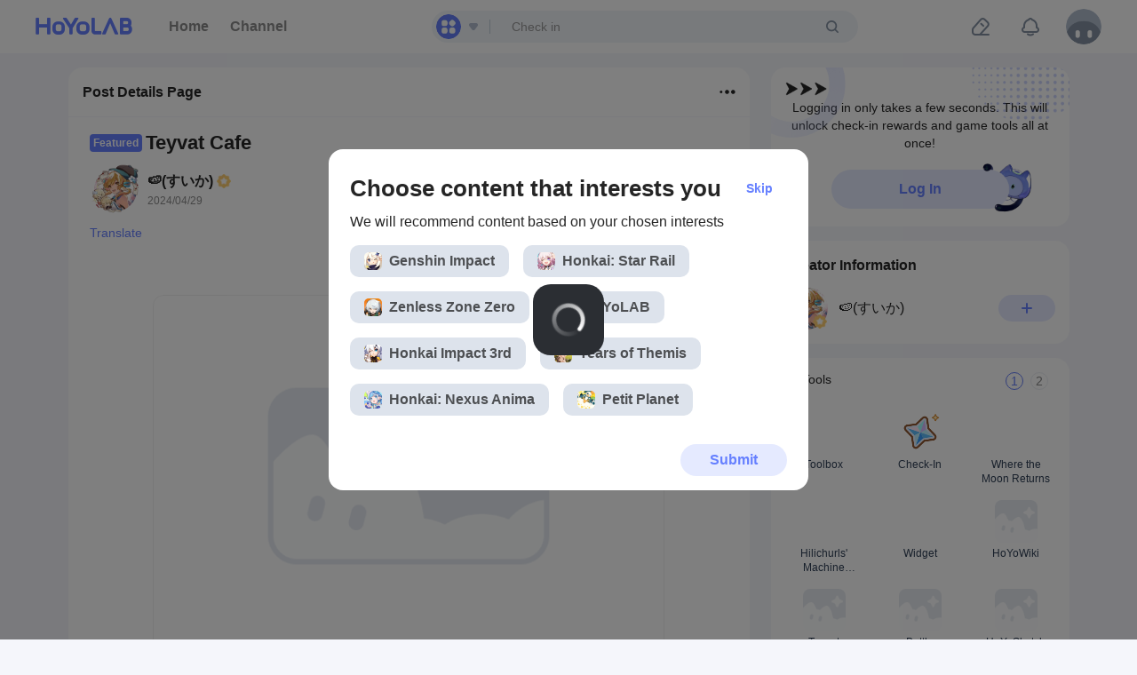

--- FILE ---
content_type: application/javascript
request_url: https://www.hoyolab.com/_static/d905f1c.js
body_size: 18902
content:
(window.webpackJsonp=window.webpackJsonp||[]).push([[13],{2230:function(e,t,n){"use strict";n.d(t,"a",(function(){return l}));var o=n(5),r=(n(22),n(165)),l=function(){var e=Object(o.a)(regeneratorRuntime.mark((function e(t,n){var o,l,c,h;return regeneratorRuntime.wrap((function(e){for(;;)switch(e.prev=e.next){case 0:return e.next=2,Object(r.d)({scene:["FeedbackCard"]});case 2:o=e.sent,l=o.feedback_card,c=(void 0===l?{}:l).cards,h=void 0===c?[]:c,t.commit("setFeedBackData",h),n.emit("freeFeedBackDataLock");case 8:case"end":return e.stop()}}),e)})));return function(t,n){return e.apply(this,arguments)}}()},2613:function(e,t,n){var content=n(3101);content.__esModule&&(content=content.default),"string"==typeof content&&(content=[[e.i,content,""]]),content.locals&&(e.exports=content.locals);(0,n(8).default)("74dfee4c",content,!0,{sourceMap:!1})},2614:function(e,t,n){var content=n(3103);content.__esModule&&(content=content.default),"string"==typeof content&&(content=[[e.i,content,""]]),content.locals&&(e.exports=content.locals);(0,n(8).default)("21f1bd60",content,!0,{sourceMap:!1})},3100:function(e,t,n){"use strict";n(2613)},3101:function(e,t,n){var o=n(7)((function(i){return i[1]}));o.push([e.i,'.not-allow-community {\n  color: var(--hyl-default-color-neutral-s3) !important;\n}\n.mhy-ugc-article .mhy-quill-ugc-tag {\n  color: var(--hyl-default-color-brand-p5);\n  margin: 0 2px;\n  font-family: "Helvetica Neue";\n  font-size: 14px;\n  font-style: normal;\n  font-weight: 400;\n  line-height: 22px;\n  display: -webkit-inline-box;\n  display: -ms-inline-flexbox;\n  display: inline-flex;\n}',""]),o.locals={},e.exports=o},3102:function(e,t,n){"use strict";n(2614)},3103:function(e,t,n){var o=n(7)((function(i){return i[1]}));o.push([e.i,'.mhy-article-page {\n  zoom: 1;\n}\n.mhy-article-page::after {\n  content: "";\n  display: block;\n  visibility: hidden;\n  height: 0;\n  clear: both;\n  font-size: 0;\n}\n.mhy-article-page__title h1 {\n  word-wrap: break-word;\n  word-break: break-word;\n}\n.not-allow-community {\n  color: var(--hyl-default-color-neutral-s3) !important;\n}\n.root[data-route-name$=article-id] .root-page-container__content.catalogue-container-content {\n  max-width: 1568px;\n}\n@media screen and (max-width: 1287px) {\n.root[data-route-name$=article-id] .root-page-container__content.catalogue-container-content {\n    max-width: 1567px;\n}\n}\n@media screen and (max-width: 1024px) {\n.root[data-route-name$=article-id] .root-page-container__content.catalogue-container-content {\n    max-width: 1352px;\n}\n}\n.root[data-route-name$=article-id] .root-page-container__content.catalogue-container-content .root-page-container__side {\n  width: 360px;\n}\n@media screen and (max-width: 1287px) {\n.root[data-route-name$=article-id] .root-page-container__content.catalogue-container-content .root-page-container__side {\n    width: 224px;\n}\n}\n@media screen and (max-width: 1024px) {\n.root[data-route-name$=article-id] .root-page-container__content.catalogue-container-content .root-page-container__side {\n    width: 224px;\n}\n}\n.root[data-route-name$=article-id] .root-page-container__content.catalogue-container-content .root-page-container__side .article-menu-fix-layout {\n  width: 336px;\n  -webkit-transform: translateX(0);\n      -ms-transform: translateX(0);\n          transform: translateX(0);\n}\n@media screen and (max-width: 1287px) {\n.root[data-route-name$=article-id] .root-page-container__content.catalogue-container-content .root-page-container__side .article-menu-fix-layout {\n    width: 200px;\n}\n}\n@media screen and (max-width: 1024px) {\n.root[data-route-name$=article-id] .root-page-container__content.catalogue-container-content .root-page-container__side .article-menu-fix-layout {\n    width: 200px;\n}\n}\n.root[data-route-name$=article-id] .root-page-container__left--bg {\n  background-color: transparent;\n}\n.hyl-group-b .mhy-article-page .mhy-article-page-header .mhy-page-header-mask {\n  border-radius: 16px 16px 0 0;\n  z-index: 891;\n}\n.hyl-group-b .mhy-article-page .mhy-article-page-header .mhy-page-header__right {\n  position: relative;\n}\n.hyl-group-b .mhy-article-page__body .mhy-article-cover {\n  width: 100%;\n  height: auto;\n  max-height: 477px;\n  -o-object-fit: cover;\n     object-fit: cover;\n}\n.hyl-group-b .mhy-article-page__body .mhy-article-cover:not([lazy=loaded]) {\n  -o-object-fit: contain;\n     object-fit: contain;\n  -webkit-transform: scale(0.6);\n      -ms-transform: scale(0.6);\n          transform: scale(0.6);\n}\n.hyl-group-b .mhy-article-page__body .mhy-container {\n  border-radius: 0;\n}\n.hyl-group-b .mhy-article-page__body .mhy-container:last-child {\n  border-radius: 0 0 16px 16px;\n}\n.hyl-group-b .mhy-article-page__body .mhy-article-page-author-header .mhy-page-header-content {\n  border-bottom: none;\n}\n.hyl-group-b .mhy-article-page__body .mhy-article-page-author-header.mhy-page-header--fixed .mhy-page-header-mask {\n  padding: 9px 0;\n}\n.hyl-group-b .mhy-article-page__body .creator-collection-mark {\n  margin-left: 24px;\n  margin-right: 24px;\n}\n.hyl-group-b .mhy-article-page__body .mhy-article-page__title {\n  padding-left: 24px;\n  padding-right: 24px;\n  color: var(--default-dark-color-85);\n  font-weight: 400;\n}\n.hyl-group-b .mhy-article-page__body .mhy-article-page__content {\n  padding-left: 24px;\n  padding-right: 24px;\n}\n.hyl-group-b .mhy-article-page__body .mhy-article-page__footer {\n  padding-left: 24px;\n  padding-right: 24px;\n}\n.hyl-group-b .mhy-article-page__body .mhy-article-page-reply-action .mhy-reply-box .mhy-reply-box__body .mhy-reply-box__textarea {\n  margin: 0 24px;\n}\n.hyl-group-b .mhy-article-page__body .mhy-article-page-reply-action .mhy-reply-box .mhy-reply-box__body .mhy-switch-tab__list .mhy-reply-box-img-item:first-child {\n  margin-left: 24px;\n}\n.hyl-group-b .mhy-article-page__body .mhy-article-page-reply-action .mhy-reply-box .mhy-reply-box__body .mhy-switch-tab__list .mhy-reply-box-img-item:last-child {\n  margin-right: 24px;\n}\n.hyl-group-b .mhy-article-page__body .mhy-article-page-reply-action .mhy-reply-box .mhy-reply-box__footer {\n  padding: 0 24px;\n}\n.hyl-group-b .mhy-article-page__body .mhy-article-page-reply-list__header {\n  display: -webkit-box;\n  display: -ms-flexbox;\n  display: flex;\n  -webkit-box-orient: horizontal;\n  -webkit-box-direction: normal;\n      -ms-flex-direction: row;\n          flex-direction: row;\n  -webkit-box-pack: justify;\n      -ms-flex-pack: justify;\n          justify-content: space-between;\n  padding: 10px 24px;\n  margin: 0;\n}\n.hyl-group-b .mhy-article-page__body .mhy-article-page-reply-list__header .mhy-select__val {\n  color: var(--default-dark-color-65);\n  font-weight: 700;\n}\n.hyl-group-b .mhy-article-page__body .mhy-article-page-reply-list__header .selected-label {\n  font-size: 12px;\n  line-height: 16px;\n  color: var(--default-dark-color-65);\n  font-weight: 700;\n}\n.hyl-group-b .mhy-article-page__body .mhy-article-page-reply-list__header .mhy-select__container:hover .selected-label {\n  color: #657ef8;\n}\n.hyl-group-b .mhy-article-page__body .mhy-article-page-reply-list__header .mhy-select__container:hover .mhy-select__val {\n  color: #657ef8;\n}\n.hyl-group-b .mhy-article-page__body .mhy-article-page-reply-list__header .mhy-select__container:hover .mhy-select__icon {\n  color: #657ef8;\n}\n.hyl-group-b .mhy-article-page__body .mhy-article-page-reply {\n  margin-top: 0;\n}\n.hyl-group-b .mhy-article-page__official-link {\n  display: -webkit-box;\n  display: -ms-flexbox;\n  display: flex;\n  -webkit-box-pack: justify;\n      -ms-flex-pack: justify;\n          justify-content: space-between;\n  -webkit-box-align: center;\n      -ms-flex-align: center;\n          align-items: center;\n  gap: 16px;\n  background: var(--hyl-default-color-brand-p1);\n  color: var(--hyl-default-color-brand-p5);\n  border-radius: 8px;\n  margin-top: 16px;\n  padding: 8px 12px;\n  cursor: pointer;\n}\n.hyl-group-b .mhy-article-page__official-link .official-link-text {\n  font-size: 14px;\n  display: -webkit-box;\n  overflow: hidden;\n  text-overflow: ellipsis;\n  -webkit-line-clamp: 2;\n  -webkit-box-orient: vertical;\n  line-height: 20px;\n  max-height: 40px;\n  word-wrap: break-word;\n  word-break: break-word;\n}\n.hyl-group-b .mhy-article-page__official-link .mhy-icon {\n  color: var(--hyl-default-color-brand-p5);\n}\n.hyl-group-b .mhy-article-page .reply-card__container {\n  border-bottom: none;\n}\n.hyl-group-b .mhy-article-page .mhy-article-page-ugc-nickname {\n  color: var(--default-dark-color-45);\n  font-size: 12px;\n  line-height: 16px;\n  font-weight: 400;\n  margin-top: 1.5px;\n}\n.hyl-group-b .mhy-article-page .mhy-article-page-author-header__info {\n  color: var(--default-dark-color-45);\n}\n.hyl-group-b .mhy-article-page .mhy-article-page-reply-list__header span {\n  color: var(--default-dark-color-45);\n}\n.hyl-group-b .mhy-article-page .mhy-article-page-reply-list__header .mhy-tab__item--active span {\n  color: var(--default-dark-color-85);\n}\n.hyl-group-b .mhy-article-page .reply-card__floor {\n  color: var(--default-dark-color-45);\n}\n.hyl-group-b .mhy-article-page .reply-card .reply-card-inner-reply__time {\n  color: var(--default-dark-color-45);\n}\n.hyl-group-b .mhy-article-page .reply-card .reply-card-inner-reply__detail {\n  color: var(--default-dark-color-45);\n}\n.hyl-group-b .mhy-article-page .reply-card .reply-card-operation-bottom__item {\n  margin-left: 16px;\n  margin-right: 0;\n}\n.hyl-group-b .mhy-article-page .mhy-img-article__thumbs.swiper-container {\n  width: 100%;\n  height: 130px;\n}\n.hyl-group-b .mhy-article-page .mhy-img-article__thumb.swiper-slide {\n  margin-right: 12px;\n  max-width: 124px;\n  max-height: 124px;\n}\n.hyl-group-b .mhy-article-page .mhy-img-article__prev.swiper-button-prev {\n  left: 8px;\n}\n.hyl-group-b .mhy-article-page .mhy-img-article__next.swiper-button-next {\n  right: 8px;\n}\n.hyl-group-b .mhy-article-page .mhy-account-title__name {\n  color: var(--default-dark-color-85);\n}\n.hyl-group-b .mhy-article-page .mhy-img-article__describe {\n  color: var(--default-dark-color-85);\n}\n.hyl-group-b .mhy-article-page .creator-collection-mark__content {\n  color: var(--default-dark-color-85);\n}\n.hyl-group-b .mhy-article-page .mhy-google-translate-block__label {\n  color: var(--default-dark-color-45);\n}\n.hyl-group-b .mhy-article-page .mhy-img-text-article.ql-snow .ql-editor p:not(.ql-image-desc) {\n  color: var(--default-dark-color-85);\n}\n.hyl-group-b .mhy-article-page .mhy-article-page-stats__icon span {\n  color: var(--default-dark-color-65);\n}\n.hyl-group-b .mhy-article-page .mhy-article-page__from {\n  color: var(--default-dark-color-45);\n}\n.hyl-group-b .mhy-article-page .mhy-vote-page__type span {\n  color: var(--default-dark-color-25);\n  border-color: var(--default-dark-color-25);\n}\n.hyl-group-b .mhy-article-page .mhy-vote-page__info,\n.hyl-group-b .mhy-article-page .mhy-vote-page__deadline {\n  color: var(--default-dark-color-65);\n}\n.hyl-group-b .mhy-article-page .mhy-vote-list__info {\n  color: var(--default-dark-color-65);\n}\n.hyl-group-b .mhy-article-page .mhy-article-page-stats {\n  border-top: none;\n  -webkit-user-select: none;\n     -moz-user-select: none;\n      -ms-user-select: none;\n          user-select: none;\n}\n.hyl-group-b .mhy-article-page .mhy-simple-editor .ql-snow .ql-editor p {\n  border-color: var(--default-dark-color-85);\n}\n.hyl-group-b .mhy-article-page .mhy-vote-page {\n  border-radius: 12px;\n  background-color: var(--block-tag-bg-color);\n}\n.hyl-group-b .mhy-article-page .mhy-vote-page button {\n  max-width: 400px;\n  display: inline-block;\n  margin: 0 auto;\n}\n.hyl-group-b .mhy-article-page .reply-editor.mhy-simple-editor .ql-snow .ql-editor.ql-blank::before {\n  color: var(--default-dark-color-25);\n}\n.hyl-group-b .mhy-article-page .mhy-reply-list__empty {\n  color: var(--default-dark-color-25);\n}\n.hyl-group-b .mhy-article-page .reply-card__time {\n  color: var(--default-dark-color-45);\n}\n.hyl-group-b .mhy-article-page .mhy-loadmore__nomore {\n  color: var(--default-dark-color-25);\n}\n.hyl-group-b .mhy-article-page .mhy-article-page-reply-list {\n  margin-top: 30px;\n}\n.hyl-group-b .mhy-article-page .mhy-article-page-reply-list .mhy-article-page-reply-list__body .mhy-no-data {\n  padding-bottom: 0;\n}\n.hyl-group-b .mhy-article-page .article-detail-side-catalogue {\n  position: fixed;\n  z-index: 999;\n  top: 0;\n  left: 0;\n  bottom: 0;\n  right: 0;\n  background-color: rgba(0, 0, 0, 0.5);\n}\n.hyl-group-b .mhy-article-page .article-detail-side-catalogue .menu-container {\n  width: 336px;\n  height: 100%;\n}\n.hyl-group-b .mhy-article-page .article-detail-side-catalogue .menu-container .article-menu-container {\n  height: 100%;\n}\n.hyl-group-b .mhy-article-page .article-detail-side-catalogue .menu-container .article-menu-container .article-menu-fix-layout {\n  position: static;\n  -webkit-transform: translateX(0);\n      -ms-transform: translateX(0);\n          transform: translateX(0);\n  border-radius: 0;\n  min-height: 100%;\n  height: 100%;\n}\n.hyl-group-b .mhy-article-page .article-detail-side-catalogue .menu-container .article-menu-container .article-menu-fix-layout .article-menu-main {\n  height: 100%;\n  border-radius: 0;\n}\n.hyl-group-b .mhy-article-page .article-detail-side-catalogue .menu-container .article-menu-container .article-menu-fix-layout .article-menu-main .bar-right {\n  -webkit-transform: rotate(90deg);\n      -ms-transform: rotate(90deg);\n          transform: rotate(90deg);\n}\n.hyl-group-b .mhy-article-page .article-detail-side-catalogue .menu-container .article-menu-container .article-menu-fix-layout .article-menu-main .article-menu-list {\n  max-height: 100%;\n}\n.mhy-article-page {\n  padding-bottom: 0;\n}\n.mhy-article-page .mhy-layout__main {\n  padding-bottom: 80px;\n}\n.mhy-article-page .mhy-layout__main.mhy-layout__main--fixed {\n  position: fixed;\n  bottom: 0;\n}\n.mhy-article-page .mhy-layout__main .mhy-layout__main-content {\n  background-color: var(--primary-white-color);\n  border-radius: 16px;\n  padding-bottom: 80px;\n}\n.mhy-article-page .creator-collection-mark {\n  margin: 16px 16px 8px 16px;\n}\n.mhy-article-page .m-top-8 {\n  margin-top: 8px;\n  line-height: 14px;\n  word-break: break-word;\n}\n.mhy-article-page .m-top-8 .mhy-icon {\n  color: var(--hyl-default-color-neutral-s5);\n  margin-right: 2px;\n}\n.mhy-article-page .collection-switch-tool {\n  margin-top: 20px;\n}\n.mhy-article-page .mhy-article-page-header .mhy-article-title-container {\n  display: -webkit-box;\n  display: -ms-flexbox;\n  display: flex;\n  -webkit-box-align: center;\n      -ms-flex-align: center;\n          align-items: center;\n}\n.mhy-article-page .mhy-article-page-header .mhy-article-title-container .catalogue-entry-icon {\n  font-size: 20px;\n  margin-right: 16px;\n  font-weight: 400;\n  color: var(--patch-font-color);\n  cursor: pointer;\n}\n.mhy-article-page .mhy-article-page-header .mhy-article-title-container .mhy-page-header__title {\n  color: var(--default-dark-color-85);\n  font-weight: 700;\n}\n.mhy-article-page .mhy-article-page-header .mhy-page-header-mask {\n  z-index: 300;\n}\n.mhy-article-page .mhy-article-page-header .mhy-page-header-content {\n  padding: 0 16px;\n}\n.mhy-article-page .mhy-article-page-header .mhy-action {\n  margin-left: 16px;\n}\n.mhy-article-page .mhy-article-page-header .mhy-action .mhy-action-menu {\n  top: 28px;\n}\n.mhy-article-page__title {\n  font-size: 0;\n  padding: 16px 16px 0;\n}\n.mhy-article-page__title h1 {\n  display: inline;\n  font-size: 22px;\n  line-height: 26px;\n  margin: 0;\n  font-weight: bold;\n}\n.mhy-article-page__title .mhy-article-type {\n  height: 26px;\n  display: -webkit-inline-box;\n  display: -ms-inline-flexbox;\n  display: inline-flex;\n  -webkit-box-align: center;\n      -ms-flex-align: center;\n          align-items: center;\n  float: left;\n}\n.mhy-article-page__title .mhy-article-type__label {\n  font-size: 14px;\n  height: 20px;\n  line-height: 20px;\n  border-radius: 4px;\n  margin-right: 4px;\n  display: -webkit-box;\n  display: -ms-flexbox;\n  display: flex;\n  -webkit-box-align: center;\n      -ms-flex-align: center;\n          align-items: center;\n  -webkit-box-pack: center;\n      -ms-flex-pack: center;\n          justify-content: center;\n}\n.mhy-article-page__content {\n  margin-top: 16px;\n  padding: 0 16px;\n}\n.mhy-article-page__desc {\n  font-size: 12px;\n  color: var(--patch-font-color-new);\n  line-height: 16px;\n  margin-top: 12px;\n}\n.mhy-article-page__footer {\n  margin-top: 16px;\n  padding: 0 16px;\n}\n.mhy-article-page__from {\n  font-size: 12px;\n  line-height: 16px;\n  color: var(--patch-font-color-new);\n}\n.mhy-article-page__topic {\n  display: -webkit-box;\n  display: -ms-flexbox;\n  display: flex;\n  -ms-flex-wrap: wrap;\n      flex-wrap: wrap;\n  margin-top: 8px;\n  line-height: 22px;\n}\n.mhy-article-page__event {\n  margin-top: 8px;\n}\n.mhy-article-page__auth {\n  margin-top: 8px;\n}\n.mhy-article-page__auth .auth-type {\n  color: var(--minor-font-color-new);\n  -webkit-box-flex: initial;\n      -ms-flex-positive: initial;\n          flex-grow: initial;\n  cursor: pointer;\n  display: -webkit-inline-box;\n  display: -ms-inline-flexbox;\n  display: inline-flex;\n}\n.mhy-article-page__auth .auth-type .auth-type__icons {\n  width: auto;\n}\n.mhy-article-page .mhy-article-page__pic_template {\n  display: -webkit-box;\n  display: -ms-flexbox;\n  display: flex;\n  -webkit-box-align: center;\n      -ms-flex-align: center;\n          align-items: center;\n  height: 40px;\n  margin-top: 8px;\n  border-radius: 8px;\n  border: 1px solid transparent;\n  background-color: var(--hyl-default-color-custom-teal1);\n}\n.mhy-article-page .mhy-article-page__pic_template:hover {\n  border: 1px solid var(--hyl-default-color-custom-teal3);\n}\n.mhy-article-page .mhy-article-page__pic_template .mhy-article-page__template_author {\n  display: -webkit-box;\n  display: -ms-flexbox;\n  display: flex;\n  -webkit-box-align: center;\n      -ms-flex-align: center;\n          align-items: center;\n  padding-left: 12px;\n  height: 100%;\n  cursor: pointer;\n  -ms-flex-negative: 0;\n      flex-shrink: 0;\n}\n.mhy-article-page .mhy-article-page__pic_template .mhy-article-page__template_author .mhy-article-page__template_nickname {\n  color: var(--hyl-default-color-neutral-s7);\n  font-size: 14px;\n  font-weight: 500;\n  margin-left: 8px;\n}\n.mhy-article-page .mhy-article-page__pic_template .mhy-article-page__template_author .mhy-article-page__template_creator {\n  color: var(--hyl-default-color-neutral-s5);\n  font-size: 12px;\n  margin-left: 2px;\n}\n.mhy-article-page .mhy-article-page__pic_template .mhy-article-page__template_action {\n  display: -webkit-box;\n  display: -ms-flexbox;\n  display: flex;\n  -webkit-box-pack: end;\n      -ms-flex-pack: end;\n          justify-content: flex-end;\n  -webkit-box-align: center;\n      -ms-flex-align: center;\n          align-items: center;\n  cursor: pointer;\n  color: var(--hyl-default-color-custom-teal2);\n  padding-right: 12px;\n  height: 100%;\n  -webkit-box-flex: 1;\n      -ms-flex: 1;\n          flex: 1;\n}\n.mhy-article-page .mhy-article-page__pic_template .mhy-article-page__template_action .mhy-icon {\n  color: var(--hyl-default-color-custom-teal2);\n  font-size: 16px;\n  margin-left: 4px;\n}\n.mhy-article-page__error {\n  height: 600px;\n  padding-top: 160px;\n}\n.mhy-article-page__error .mhy-no-data__text {\n  line-height: 20px;\n}\n.mhy-article-page__error .mhy-button {\n  width: 225px;\n  height: 38px;\n  margin-top: 24px;\n  border-radius: 18px;\n}\n.mhy-article-page__error .hide-post-container .hide-post__img {\n  margin: -112px auto 8px;\n  display: block;\n  width: 200px;\n  height: 150px;\n}\n.mhy-article-page__error .hide-post-container .hide-post {\n  margin: 0 auto;\n  padding: 0 12px;\n  margin-bottom: 12px;\n  display: -webkit-box;\n  display: -ms-flexbox;\n  display: flex;\n  -webkit-box-align: center;\n      -ms-flex-align: center;\n          align-items: center;\n  -webkit-box-orient: vertical;\n  -webkit-box-direction: normal;\n      -ms-flex-direction: column;\n          flex-direction: column;\n  gap: 8px 0;\n  max-width: 560px;\n}\n.mhy-article-page__error .hide-post-container .hide-post__text {\n  font-size: 16px;\n  line-height: 24px;\n  color: var(--default-dark-color-25);\n  text-align: center;\n}\n.mhy-article-page__error .hide-post-container .hide-post__mail {\n  font-size: 16px;\n  line-height: 24px;\n  color: var(--hyl-default-color-brand-p5);\n  text-align: center;\n}\n.mhy-article-page-author-header {\n  height: 48px;\n  margin-top: 16px;\n}\n.mhy-article-page-author-header__info {\n  font-size: 12px;\n  color: var(--minor-font-color-new);\n  line-height: 16px;\n  margin-top: 4px;\n}\n.mhy-article-page-author-header .mhy-page-header__left {\n  overflow: visible;\n}\n.mhy-article-page-author-header .mhy-page-header-mask {\n  background-color: var(--primary-white-color);\n}\n.mhy-article-page-author-header .mhy-page-header-content {\n  height: 48px;\n}\n.mhy-article-page-author-header.mhy-page-header--fixed .mhy-page-header-content {\n  height: 44px;\n}\n.mhy-article-page-author-header.mhy-page-header--fixed .mhy-page-header-wrp {\n  border-radius: 0;\n}\n.mhy-article-page-author-header.mhy-page-header--fixed .mhy-user-card {\n  padding-left: 0;\n}\n.mhy-article-page-author-header.mhy-page-header--fixed .mhy-user-card.mhy-user-card-sm .mhy-user-card__info {\n  margin-left: 4px;\n}\n.mhy-article-page-author-header.mhy-page-header--fixed .mhy-follow-button {\n  margin-right: 3px;\n  min-width: 34px;\n  width: auto;\n  height: 24px;\n}\n.mhy-article-page-author-header .mhy-user-card {\n  -webkit-box-flex: 1;\n      -ms-flex: 1;\n          flex: 1;\n  padding-left: 5px;\n}\n.mhy-article-page-stats {\n  display: -webkit-box;\n  display: -ms-flexbox;\n  display: flex;\n  border-top: 1px solid var(--default-border-color);\n  margin-top: 16px;\n  padding: 24px 0;\n  -webkit-box-pack: space-evenly;\n      -ms-flex-pack: space-evenly;\n          justify-content: space-evenly;\n}\n.mhy-article-page-stats__item {\n  display: -webkit-box;\n  display: -ms-flexbox;\n  display: flex;\n  -webkit-box-pack: center;\n      -ms-flex-pack: center;\n          justify-content: center;\n  max-width: 102px;\n}\n.mhy-article-page-stats__icon {\n  display: -webkit-box;\n  display: -ms-flexbox;\n  display: flex;\n  -webkit-box-orient: vertical;\n  -webkit-box-direction: normal;\n      -ms-flex-direction: column;\n          flex-direction: column;\n  -webkit-box-align: center;\n      -ms-flex-align: center;\n          align-items: center;\n  -webkit-box-pack: center;\n      -ms-flex-pack: center;\n          justify-content: center;\n  cursor: pointer;\n  position: relative;\n}\n.mhy-article-page-stats__icon:hover .mhy-symbol-icon {\n  background-color: var(--default-icon-hover-background-color);\n  border-radius: 50%;\n}\n.mhy-article-page-stats__icon .mhy-symbol-icon {\n  padding: 4px;\n  -webkit-box-sizing: content-box;\n          box-sizing: content-box;\n}\n.mhy-article-page-stats__icon .mhy-symbol-icon,\n.mhy-article-page-stats__icon .mhy-icon,\n.mhy-article-page-stats__icon .mhy-img-icon {\n  color: var(--default-icon-color);\n  font-size: 28px;\n  cursor: pointer;\n}\n.mhy-article-page-stats__icon i {\n  padding: 4px;\n}\n.mhy-article-page-stats__icon.mhy-like {\n  -webkit-box-orient: vertical;\n  -webkit-box-direction: normal;\n      -ms-flex-direction: column;\n          flex-direction: column;\n}\n.mhy-article-page-stats__icon span {\n  font-size: 12px;\n  color: var(--patch-font-color-new);\n  line-height: 16px;\n}\n.mhy-article-page-stats .mhy-share .mhy-action-menu {\n  width: 240px;\n  top: 54px;\n  right: -8px;\n}\n.mhy-article-page-stats__item-fav--not-allow span,\n.mhy-article-page-stats__item-fav--not-allow i, .mhy-article-page-stats__item-share--not-allow span,\n.mhy-article-page-stats__item-share--not-allow i {\n  color: var(--hyl-default-color-neutral-s3) !important;\n}\n.mhy-article-page-reply {\n  margin-top: 16px;\n}\n.mhy-article-page-reply-list {\n  margin-top: 16px;\n}\n.mhy-article-page-reply-list__header {\n  padding: 10px 0;\n  display: -webkit-box;\n  display: -ms-flexbox;\n  display: flex;\n  -webkit-box-align: center;\n      -ms-flex-align: center;\n          align-items: center;\n  margin: 0 16px;\n  border-bottom: 1px solid var(--default-body-color);\n}\n.mhy-article-page-reply-list__header .mhy-tab__item {\n  font-size: 14px;\n  padding: 4px 0;\n}\n.mhy-article-page-reply-list__header .mhy-tab__item span {\n  font-weight: normal;\n  line-height: 16px;\n  color: var(--minor-font-color-new);\n}\n.mhy-article-page-reply-list__header .mhy-tab__item--active span {\n  color: var(--default-font-color-new);\n  font-weight: bold;\n}\n.mhy-article-page-reply-list__header .mhy-select {\n  padding: 4px 0;\n}\n.mhy-article-page-reply-list__header .mhy-select__menu {\n  bottom: -14px;\n  right: auto;\n  left: 0px;\n}\n.mhy-article-page-reply-list__header .mhy-select__val {\n  color: var(--default-dark-color-45);\n  font-size: 12px;\n  font-weight: normal;\n}\n.mhy-article-page-reply-list__header .mhy-select__icon {\n  margin-left: 4px;\n}\n.mhy-article-page-reply-list__carousel {\n  height: 32px;\n  cursor: pointer;\n}\n.mhy-article-page-reply-list__showall {\n  display: -webkit-box;\n  display: -ms-flexbox;\n  display: flex;\n  -webkit-box-pack: center;\n      -ms-flex-pack: center;\n          justify-content: center;\n  height: 48px;\n  -webkit-box-align: center;\n      -ms-flex-align: center;\n          align-items: center;\n  border-bottom: 1px solid var(--default-border-color);\n}\n.mhy-article-page-reply-list__showall .mhy-button {\n  color: var(--hyl-default-color-brand-p5);\n  font-weight: bold;\n}\n.mhy-article-page-reply-list__loadmore {\n  height: 60px;\n  display: -webkit-box;\n  display: -ms-flexbox;\n  display: flex;\n  -webkit-box-align: center;\n      -ms-flex-align: center;\n          align-items: center;\n  -webkit-box-pack: center;\n      -ms-flex-pack: center;\n          justify-content: center;\n}\n.mhy-reply-filter__tab {\n  -webkit-box-flex: 1;\n      -ms-flex-positive: 1;\n          flex-grow: 1;\n}\n.mhy-reply-filter__sort .mhy-selectmenu .mhy-selectmenu__list .mhy-selectmenu__item--selected .mhy-selectmenu__label {\n  color: #657ef8;\n}\n.mhy-reply-filter__sort .mhy-selectmenu .mhy-selectmenu__list .mhy-selectmenu__item:hover .mhy-selectmenu__label {\n  color: #657ef8;\n}\n.mhy-reply-filter__sort .mhy-select__label {\n  -webkit-box-align: center;\n      -ms-flex-align: center;\n          align-items: center;\n}\n.auth-type-detail {\n  margin: 8px 0;\n}\n.auth-type-detail__title {\n  font-size: 16px;\n  line-height: 22px;\n  margin-top: 8px;\n}\n.auth-type-detail__intro {\n  line-height: 20px;\n  color: var(--patch-font-color-new);\n  margin-top: 4px;\n}\n.ugc-tag-label {\n  color: var(--default-dark-color-85);\n  font-weight: 700;\n}',""]),o.locals={},e.exports=o},3356:function(e,t,n){"use strict";n.r(t);var o=n(1),r=(n(442),n(20),n(11),n(13),n(14),n(56)),l=n(30),c=n(5),h=n(45),d=(n(22),n(27),n(35),n(18),n(10),n(49),n(25),n(12),n(48),n(0)),m=n.n(d),y=n(164),_=n.n(y),f=n(15),v=n(21),x=n(2700),k=n(2701),I=n(2),w=n(2308),C=n(2415);function $(e,t){var n=Object.keys(e);if(Object.getOwnPropertySymbols){var o=Object.getOwnPropertySymbols(e);t&&(o=o.filter((function(t){return Object.getOwnPropertyDescriptor(e,t).enumerable}))),n.push.apply(n,o)}return n}function R(e){for(var t=1;t<arguments.length;t++){var n=null!=arguments[t]?arguments[t]:{};t%2?$(Object(n),!0).forEach((function(t){Object(o.a)(e,t,n[t])})):Object.getOwnPropertyDescriptors?Object.defineProperties(e,Object.getOwnPropertyDescriptors(n)):$(Object(n)).forEach((function(t){Object.defineProperty(e,t,Object.getOwnPropertyDescriptor(n,t))}))}return e}var T={name:"ugc-article"},S=Object.assign(T,{props:{articleInfo:{type:Object,require:!0},articleFullInfo:Object,isTranslated:Boolean,isRequestCompleted:Boolean},setup:function(e){return{__sfc:!0,props:e,imgArticle:C.a,imgTextArticle:w.a}}}),A=(n(3100),n(3)),D=Object(A.a)(S,(function(){var e=this,t=e._self._c,n=e._self._setupProxy;return t("div",{staticClass:"mhy-ugc-article"},[t(n.imgArticle,e._b({},"img-article",R({},n.props),!1)),e._v(" "),t(n.imgTextArticle,e._b({staticStyle:{"margin-top":"24px"}},"img-text-article",R({},n.props),!1))],1)}),[],!1,null,null,null).exports,L=n(494),O=n(2702),P=n(811),E=n(815),M=n(212),B=n(2230),N=n(263),j=n(446),z=n(17),article=n(24),W=n(123),U=n(2703),F=n(81),V=n(493),G=n(2704),H=n(2220),K=n(441),J=n(248),Y=n(28),main=n(111),X=(n(429),n(2161)),Q=n(190),Z=n(437),ee=n(266),te=n(444),ie=n(2221),ne=n(41),oe=n(813),ae=n(161),re=n(76),le=n(475),se=n(817),ce=n(134),pe=n(808),he=n(34),de=n(31),ue=["activeIndex"];function me(e,t){var n=Object.keys(e);if(Object.getOwnPropertySymbols){var o=Object.getOwnPropertySymbols(e);t&&(o=o.filter((function(t){return Object.getOwnPropertyDescriptor(e,t).enumerable}))),n.push.apply(n,o)}return n}function ye(e){for(var t=1;t<arguments.length;t++){var n=null!=arguments[t]?arguments[t]:{};t%2?me(Object(n),!0).forEach((function(t){Object(o.a)(e,t,n[t])})):Object.getOwnPropertyDescriptors?Object.defineProperties(e,Object.getOwnPropertyDescriptors(n)):me(Object(n)).forEach((function(t){Object.defineProperty(e,t,Object.getOwnPropertyDescriptor(n,t))}))}return e}var _e=null,fe={name:"article-detail",mixins:[K.a],components:{MultiLikeBar:se.a,collectionSwitchTool:k.a,creatorCollectionMark:x.a,topicLabelCard:N.a,contributionLabelCard:j.a,replyBox:M.a,replyList:E.a,oldVideoContent:function(){return n.e(106).then(n.bind(null,3426))},authType:U.a,reasonDialog:F.a,postAdminAction:V.a,googleTranslate:G.a,articleMenuComponents:J.a,mhyShare:Q.default,mhyTab:Z.a,mhyCarousel:L.a,mhySkeleton:te.a,previewBoard:ie.a,hylReplyDialog:oe.a,replyBubbleGuideDialog:function(){return n.e(119).then(n.bind(null,3427))},mhyFilteredTip:le.a,dislikeArticleMenu:P.a,ugcArticle:D},head:function(){var desc,e=this.postInfo,t=e.subject,content=e.content,n=e.view_type,o=m.a.map(this.articleInfo.image_list,(function(img){return img.url})),meta=[{hid:"Keywords",name:"Keywords",content:"".concat(t,"，").concat(this.$getI18nWord("seo_keywords"))}];if(n===I.gc.IMG_TEXT)desc=this.$stripTags(content,!1);else if(n===I.gc.IMG)try{desc=JSON.parse(this.articleInfo.content||"{}").describe}catch(e){desc=""}desc&&(desc=desc.length>180?"".concat(desc.slice(0,180),"..."):desc,meta.push({hid:"description",name:"description",content:desc})),meta.push.apply(meta,Object(h.a)(Object(X.a)({title:t,description:desc,image:o&&o.length?o[0]:""})));var r=this.$getData(this.articleInfo,"game.game_name")||"";return{title:this.$getTitleMeta("".concat(t||""," ").concat("HoYoLAB"===r?"":" ".concat(r))),meta:meta}},watch:{requestCompleted:{handler:function(e){var t=this;e&&this.$route.query.reply&&setTimeout((function(){t.scrollToReplyBox()}),300)},immediate:!0},articleInfo:{handler:function(e){e.vote&&(this.quizVoteInfo=e.vote)},immediate:!0,deep:!0},isShowReplyDialog:function(e){e||(this.quizVoteInfo.toReply=!1)}},computed:ye(ye(ye(ye(ye({},Object(f.d)(["isFirstInto","articleMenu","screenIsMinWidth","appConfig"])),Object(f.c)("dislike",["hiddenPostIds","hiddenIdParamsMap","hiddenIdReportParamsMap"])),Object(f.c)(["userCurrentReplyBubble"])),Object(f.c)(["allowCommunity"])),{},{targetAllowCommunity:function(){var e;if(null===(e=this.articleInfo)||void 0===e||!e.user)return!0;var t=this.articleInfo.user.allow_community;return"boolean"!=typeof t||t},canNotBeReplied:function(){var e;if(null===(e=this.articleInfo)||void 0===e||!e.user)return!1;var t=this.articleInfo.user.content_cannot_be_replied;return"boolean"==typeof t&&t},canNotBeLiked:function(){var e;if(null===(e=this.articleInfo)||void 0===e||!e.user)return!1;var t=this.articleInfo.user.content_cannot_be_upvoted;return"boolean"==typeof t&&t},postCannotBeShared:function(){var e;if(null===(e=this.articleInfo)||void 0===e||!e.user)return!1;var t=this.articleInfo.user.post_cannot_be_shared;return"boolean"==typeof t&&t},postCannotBeCollected:function(){var e;if(null===(e=this.articleInfo)||void 0===e||!e.user)return!1;var t=this.articleInfo.user.post_cannot_be_collected;return"boolean"==typeof t&&t},templateAllowCommunity:function(){var e;if(null===(e=this.firstTemplate)||void 0===e||!e.user)return!0;var t=this.firstTemplate.user.allow_community;return"boolean"!=typeof t||t},disableFav:function(){return!!this.postCannotBeCollected},u13DisableFav:function(){return!this.targetAllowCommunity&&!this.isSelf},u13DisableShare:function(){return!this.targetAllowCommunity},disableShare:function(){return this.postCannotBeShared},multiUpvoteStats:function(){var e;return(null===(e=this.articleInfo)||void 0===e||null===(e=e.stat)||void 0===e?void 0:e.multi_upvote_stats)||[]},showDislikeDetailedReason:function(){return"true"===this.$store.state.appConfig.dislike_user_topic_flag},topicsList:function(){var e=this.$getData(this.articleInfo,"topics",[]);return e.length&&(e=m.a.orderBy(e,"add_by","desc")),e},articleCover:function(){return this.isImgText&&this.articleInfo.post.has_cover&&this.articleInfo.cover_list&&this.articleInfo.cover_list[0]&&this.articleInfo.cover_list[0].url?this.articleInfo.cover_list[0].url:""},noDataAttrs:function(){return this.errorCode===I.k?{empty:!0,emptyBtn:!1,icon:this.$store.state.colorScheme.dark?"img_hidden_dark":"img_hidden",imgSize:"medium"}:{error:this.postError,text:this.$getI18nWord("post_is_audit_tip"),icon:this.$store.state.colorScheme.dark?"pendingMimo_dark":"pendingMimo",empty:!this.isSelf&&this.$getData(this.articleInfo,"post.is_audit",!1),emptyBtn:!1,reloadHandler:this.reloadPage}},isOriginal:function(){return this.postInfo.is_original===I.ub.ORIGINAL},reprintSource:function(){return m.a.get(this.postInfo,"reprint_source","")},post_id:function(){return this.$route.params.id},forumInfo:function(){return this.articleInfo.forum||{id:0}},postInfo:function(){return this.articleInfo.post||{}},isTopPoster:function(){return"1"===this.$route.query.top},postStatus:function(){return this.postInfo.post_status||{}},postStats:function(){return this.articleInfo.stat||{}},allCommentNum:function(){return this.orderType===I.Ib.HOT&&0!==this.postStats.reply_num&&this.$parseCountStr(this.postStats.reply_num)||""},typeSelectVal:function(){var e=I.Xb[this.orderType]||"";return e?this.$getI18nWord(e):""},statsInfo:function(){return ye(ye({},this.articleInfo.stat),{},{reply_num:this.replyCount})},isImgText:function(){return this.postInfo.view_type===I.gc.IMG_TEXT},isVideo:function(){return this.postInfo.view_type===I.gc.VIDEO},isImage:function(){return this.postInfo.view_type===I.gc.IMG},curComponent:function(){switch(this.postInfo.view_type){case I.gc.IMG_TEXT:return w.a;case I.gc.IMG:return C.a;case I.gc.VIDEO:return O.a;case I.gc.UGC:return D;default:return null}},authorUid:function(){return m.a.get(this.postInfo,"uid")},loginUid:{get:function(){var e=this.$store.state.accountInfo;return m.a.get(e,"uid")}},isSelf:function(){return this.authorUid===this.loginUid},replyParams:function(){return{post_id:this.post_id,list_type:this.orderType,size:this.orderType===I.Ib.LIKE_RANK?50:I.pb}},voteBoxPlaceholder:function(){if(this.voteInfo.vote_option_indexes){var e=this.voteInfo.vote_option_indexes[this.userSelectIndex[0]];return 1===this.userSelectIndex.length?this.$getI18nWord("vote_reply_single_option_placeholder",[e]):this.$getI18nWord("vote_reply_ multiple_option_placeholder",[e])}return""},replyCloseText:function(){var data=m.a.get(this.postInfo,"reply_forbid");if(!data||data.date_type===I.Jb.NORMAL)return null;var e,t={};data.date_type!==I.Jb.CLOSE_TIMING&&data.date_type!==I.Jb.CLOSE||(e=data.date_type===I.Jb.CLOSE_TIMING?this.$getI18nWord("replyAdmin_timing",["<span>".concat(this.$formatTime(1e3*data.start_date,"YYYY-MM-DD HH:mm"),"</span>")]):"<span>".concat(this.$getI18nWord("replyAdmin_status_close"),"</span>"),t.menu=e,(data.date_type===I.Jb.CLOSE||Number(data.cur_date)>=Number(data.start_date))&&(t.box=this.$getI18nWord("reply_close_time_text")));return t},replyBoxClosedText:function(){return m.a.get(this.replyCloseText,"box")},replyClosed:function(){return!!this.replyBoxClosedText},showAdminAction:function(){return this.isMounted&&!this.postError},canEdit:function(){return this.allowCommunity&&m.a.get(this,"articleInfo.post.can_edit",!0)},userActions:function(){var e=this,t=[{text:this.$getI18nWord("post_action_report"),icon:"report_flag",value:z.d.report_post,isSelf:!1},{text:this.$getI18nWord("post_action_edit"),icon:"post_edit",value:z.d.edit_post,isSelf:!0},{text:this.$getI18nWord("post_action_del"),icon:"delete",value:z.d.delete_post,isSelf:!0},{text:this.$getI18nWord("user_block_title"),icon:"block_user",value:z.d.block_user,isSelf:!1},{text:this.$getI18nWord(this.isDislike?"dislike_action_btn_text":"dislike_btn_text"),icon:this.isDislike?"hyl_ic_post_undodislike_24":"hyl_ic_post_dislike_24",value:this.isDislike?z.d.undo_dislike_post:z.d.dislike_post,suffixIcon:this.isDislike||!this.showDislikeDetailedReason?"":"a-Property1",notAutoClose:!!this.showDislikeDetailedReason,isSelf:!1}];return this.canEdit||t.splice(1,1),m.a.filter(t,(function(t){return t.isSelf===e.isSelf}))},adminActions:function(){var e=m.a.cloneDeep(z.a);return this.canEdit?e:e.filter((function(e){return e!==z.c.edit_post}))},hasAuthType:function(){return this.postInfo.is_original===I.ub.ORIGINAL},noDownload:function(){return Number(this.postInfo.republish_authorization)===I.ub.ORIGINAL&&Number(this.postInfo.republish_authorization)===I.wb.FORBIDDEN},republishAuth:function(){var e=this;return this.postInfo.republish_authorization===I.wb.NONE?m.a.find(this.authTypes,(function(e){return e.value===I.wb.COPYRIGHT})):m.a.find(this.authTypes,(function(t){return t.value===e.postInfo.republish_authorization}))},sortList:function(){var e=[{text:this.$getI18nWord("reply_filter_all"),value:I.Ib.HOT,log:"AllComment"},{text:this.$getI18nWord("reply_sort_like"),value:I.Ib.LIKE_RANK,log:"LikeRank"},{text:this.$getI18nWord("reply_sort_asc"),value:I.Ib.ASC,log:"Positive"},{text:this.$getI18nWord("reply_sort_desc"),value:I.Ib.DESC,log:"Negative"},{text:this.$getI18nWord("reply_filter_author"),value:I.Ib.ONLY_AUTHOR,log:"OnlyAuthor"}];return e},shareConfig:function(){return{title:this.postInfo.subject}},showContribution:function(){return m.a.get(this.articleInfo,"contribution.name")},showTranslate:function(){return this.$store.state.lang!==this.postInfo.origin_lang&&!this.isOfficialPost},isDark:function(){return this.$store.state.colorScheme.dark},isOfficialPost:function(){var e;return null===(e=this.postInfo)||void 0===e?void 0:e.is_multi_language},uniqImgListWithTemplate:function(){var e=this,t=this.$getData(this.articleInfo,"image_list",[]).filter((function(t){return!!t.template_info&&"OpStatusOnline"===e.$getData(t,"template_info.basic.op_status")}));return m.a.uniqBy(t,(function(t){return e.$getData(t,"template_info.basic.template_id")}))},imageTemplateCount:function(){return this.uniqImgListWithTemplate.length},firstTemplate:function(){return this.imageTemplateCount>0?this.uniqImgListWithTemplate[0].template_info:{}},templateIds:function(){return this.imageTemplateCount?this.uniqImgListWithTemplate.map((function(e){return e.template_info.basic.template_id})).join(","):""},templateMessage:function(){var e=Number(this.firstTemplate.stat.use_cnt);return this.imageTemplateCount>1||!e?this.$getI18nWord("img_template_use_same_template"):this.$getI18nWord("img_template_use_same_template_with_num",[this.$parseCountStr(e)])},showOfficialLink:function(){return!!this.$getData(this.articleInfo.tags,"is_show_official_channel_jump")},isUGC:function(){return this.postInfo.view_type===I.gc.UGC},ugcLevels:function(){return this.$getData(this.articleInfo,"ugc_module.ugc_levels",[])},ugcUserGameInfo:function(){return this.$getData(this.articleInfo,"ugc_module.user_game_info",{})}}),data:function(){var e;return{CODE_POST_NOT_EXIST:I.k,errorCode:null,requestCompleted:"Googlebot"===(null===(e=this.$route)||void 0===e?void 0:e.query.crawler),skeletonConfigs:[{name:"articleList",repeat:1}],pageClick:_()(),selectorKey:_()(),REPLY_FILTER:I.Hb,replying:!1,type:I.Hb.ALL,loadReplyComplete:!1,articleInfo:{forum:{},post:{},stat:{},user:{}},postError:null,reportVisible:!1,reportInfo:{},replyPerson:{},replyRoot:!0,topicGoodVisible:!1,topicTopVisible:!1,topicRemoveVisible:!1,order:void 0,SORT_TYPE_TO_LOG:I.Yb,orderType:I.Ib.HOT,replyList:[],replyCount:0,replyError:null,replyInitialized:!1,lastReplyId:null,isLastReply:!1,replyModel:article.a.getReply,isMounted:!1,VIEW_TYPE:I.gc,POST_AUTH:I.ub,POST_REPUB_AUTH:I.wb,authTypes:[{text:this.$getI18nWord("auth_original_rule_allowed_label"),title:this.$getI18nWord("auth_original_rule_allowed"),desc:this.$getI18nWord("auth_original_rule_allowed_desc"),value:I.wb.COPYRIGHT},{text:this.$getI18nWord("auth_original_rule_forbidden_label"),title:this.$getI18nWord("auth_original_rule_forbidden"),desc:this.$getI18nWord("auth_original_rule_forbidden_desc"),value:I.wb.FORBIDDEN}],sort:{log:"Hot"},authIntroVisible:!1,isOp:!1,logMap:Object(o.a)(Object(o.a)(Object(o.a)({},I.gc.IMG_TEXT,"ImageText"),I.gc.IMG,"Image"),I.gc.VIDEO,"Video"),isFloorPosition:!1,isAutoTranslate:this.$store.state.translate.auto,isTranslated:!1,playerInfo:{width:0,height:0,duration:0,currentTime:0},userSelectIndex:[],voteInfo:{},uniqKey:["reply","reply_id"],observer:null,isShowSideCatalogue:!1,topicTypeMapList:["Regular","Hot","Selected","Birthday"],quizVoteInfo:null,replyDialogPlaceholder:"",isShowReplyDialog:!1,replyDialogTitle:"",imageList:[],isBookRequest:!1,isFiltered:!1,fixedLeftMainAttrs:{isFixedLeftMain:!1,isFixedLeftMainTop:!1,leftMainWidth:848,leftMainHeight:0},showDislikeArticleMenu:!1,blurOption:{exclude:[".dislike-article-menu"],callback:this.userActionBlurCallback},isDislike:!1,elResizeObserver:null,leftResizeObserver:null}},asyncData:function(e){var t=e.store.state.initialBizData;return t&&!t.error?(e.store.commit("setInitialBizData",null),t):e.store.dispatch("keepAlive/asyncData",{model:article.a,func:"getPostInfo",params:{post_id:e.params.id,read:1,create:e.query.create,scene:1},args:[e],context:e,onlyCacheWhenBack:"article-detail"}).then((function(data){var t=m.a.get(data,"articleInfo"),n=m.a.get(data,"gameVersionCards");if(data.__isCached){var o=he.a.getState(e.route);t=o.component.articleInfo,n=o.component.gameVersionCards}return e.store.commit("setArticleGlobalInfo",m.a.cloneDeep(t)),e.store.commit("setArticleGameVersionCards",m.a.cloneDeep(n)),1===m.a.get(data,"articleInfo.video.sub_type")&&e.redirect(m.a.get(data,"articleInfo.video.url")),data.errorCode?{postError:!0,errorCode:data.mixinErrorCode}:data}))},mounted:function(){var e=this;return Object(c.a)(regeneratorRuntime.mark((function t(){return regeneratorRuntime.wrap((function(t){for(;;)switch(t.prev=t.next){case 0:return t.next=2,e.initPage();case 2:if(e.onMessage(),window.addEventListener("resize",e.handleResize),Object(B.a)(e.$store,e.$eventBus),e.$nextTick((function(){e.handleGetLeftMainAttr()})),e.articleInfo.post.view_type===I.gc.IMG_TEXT&&Object(H.a)(e.articleInfo.user,e.articleInfo)){t.next=8;break}return t.abrupt("return");case 8:document.addEventListener("scroll",e.handleScroll);case 9:case"end":return t.stop()}}),t)})))()},created:function(){this.$store.commit("side/setArticleInfo",m.a.cloneDeep(this.articleInfo)),this.$eventBus.on("update-preview-scoreboard",this.updatePreviewScoreboard),this.$eventBus.on("sync-update-book-status",this.syncUpdateBookStatus.bind(this))},activated:function(){var e=this;this.$store.commit("side/setArticleInfo",m.a.cloneDeep(this.articleInfo)),setTimeout((function(){e.$hoyolabPageAnalysis(ye(ye({},ne.a.getPageInfo()),{},{gameId:e.isUGC?20:m.a.get(e.articleInfo,"post.game_id"),pageArrangement:I.Yb[e.orderType]||"AllComment"}))})),this.handleSideTool(),this.articleInfo.vote&&(this.$store.commit("article/setUserPostVoteStatus",this.articleInfo.vote.user_post_vote_status),this.$store.commit("article/setIsAllVotePublishAnswer",this.articleInfo.vote.is_all_vote_publish_answer),this.$store.commit("article/setVoteInfoMap",this.articleInfo.vote.vote_info_map))},deactivated:function(){this.userSelectIndex=[],this.voteInfo={},this.articleInfo.vote&&(this.$store.commit("article/setUserPostVoteStatus",I.fc.NONE),this.$store.commit("article/setIsAllVotePublishAnswer",!1),this.$store.commit("article/setVoteInfoMap",null)),window.removeEventListener("resize",this.handleResize)},beforeRouteUpdate:function(e,t,n){this.replyInitialized=!1,this.$store.commit("keepAlive/updateChildKey","article-detail"),n()},beforeDestroy:function(){var e=this;this.$eventBus.off("update-preview-scoreboard",this.updatePreviewScoreboard);var t=document.querySelectorAll("[preview=imgPreview]");m.a.forEach(t,(function(img){img.removeEventListener("click",e.trackImgClick)})),this.$store.commit("editor/setScoreboard",null),this.$store.commit("editor/setShowSettingBoard",!1),window.removeEventListener("resize",this.handleResize),this.elResizeObserver&&this.elResizeObserver.disconnect(),this.leftResizeObserver&&this.leftResizeObserver.disconnect(),document.removeEventListener("scroll",this.handleLeftFixed)},methods:{onU13clickShare:function(){(this.u13DisableShare||this.disableShare)&&Object(de.i)({selfAllow:this.allowCommunity,otherAllow:this.targetAllowCommunity&&!this.disableShare})},changeMultiUpvoteStatus:function(data){this.articleInfo.stat.multi_upvote_stats=data},onMultiLikeDisableClick:function(){Object(de.i)({selfAllow:this.allowCommunity,otherAllow:this.targetAllowCommunity&&!this.canNotBeLiked})},changeAttitude:function(e,t){var n,o=(this.articleInfo||{}).stat;e>0?0===(null===(n=this.articleInfo)||void 0===n||null===(n=n.self_operation)||void 0===n?void 0:n.attitude)&&(o.like_num=+o.like_num+1):0===e&&(o.like_num=Math.max(0,o.like_num-1));this.articleInfo.self_operation.attitude=e;var r=o.like_num;this.$eventBus.emit("sync-update-like-status",{fromArticleDetail:!0,type:"post",params:{upvote_id:e,post_id:this.post_id},like:e>0,num:r,is_cancel:!(e>0),targetId:t,upvote_id:e})},getArticleTime:function(time){return+(this.articleInfo||{}).last_modify_time?this.$getArticleTime(time)+this.$getI18nWord("reply_edited_tag"):this.$getArticleTime(time)},syncUpdateBookStatus:function(e){var t=e.cancel,n=e.postId,o=e.num,r=this.articleInfo;n===this.post_id&&(r.self_operation.is_collected=!t,r.stat.bookmark_num=o)},updatePreviewScoreboard:function(e){var data=m.a.cloneDeep(this.quizVoteInfo);e.score_board&&(data.score_board=e.score_board),data.is_all_vote_publish_answer=e.is_all_vote_publish_answer,data.user_post_vote_status=e.user_post_vote_status,data.vote_info_map||(data.vote_info_map={}),e.vote_info&&(data.vote_info_map[e.vote_id]=e.vote_info),this.articleInfo.vote=data},getPluralText:function(e,t,n){return n>1?this.$getI18nWord(t,[n]):this.$getI18nWord(e,[n])},showBubble:function(){var e=this;this.$nextTick((function(){var t=e.articleInfo.user||{},n=t.uid,o=t.post_num;Object(H.d)(e.$getI18nWord("lead_follow_bubble_text_2",[o])),Object(H.b)(n)}))},isShowBubble:function(){var e=arguments.length>0&&void 0!==arguments[0]&&arguments[0];return Object(H.a)(this.articleInfo.user,this.articleInfo,e)},setBubbleLocal:function(){var e=this.articleInfo.user.uid;Object(H.e)([e])},handleScroll:function(){var e=this;this.$nextTick((function(){e.handleFollowLead()}))},handleFollowLead:function(){try{if(!this.isShowBubble())return void document.removeEventListener("scroll",this.handleScroll);this.observer=new IntersectionObserver(this.observerCallBack,{threshold:1}),this.$refs&&this.$refs.replyBox.$el&&this.observer.observe(this.$refs.replyBox.$el)}catch(e){console.log(e)}},observerCallBack:function(e){if(Object(l.a)(e,1)[0].isIntersecting){if(!this.isShowBubble())return this.unobserve(),void document.removeEventListener("scroll",this.handleScroll);this.showBubble(),this.setBubbleLocal()}},unobserve:function(){this.observer&&this.observer.unobserve(this.$refs.replyBox.$el)},followClickEvent:function(e){this.$hoyolabEventAnalysis({actionId:1001,actionName:"click",moduleName:"LikeList",btnName:e.is_following?"Unfollow":"Follow",btnId:e.uid,pageId:this.post_id})},labelClick:function(e){this.$hoyolabEventAnalysis({moduleName:"PostDetailContent",moduleId:this.$getData(e,"id"),btnId:this.$getData(e,"id"),btnName:"Activity"})},initPage:function(){var e=this;return Object(c.a)(regeneratorRuntime.mark((function t(){var n;return regeneratorRuntime.wrap((function(t){for(;;)switch(t.prev=t.next){case 0:e.isMounted=!0,e.loadReplyList(),e.imageList=[],n=document.querySelectorAll("[preview=imgPreview]"),m.a.forEach(n,(function(img,t){e.imageList.push(img.getAttribute("large")),img.addEventListener("click",e.trackImgClick.bind(e,{index:t}))})),e.$MessageBridge.on("iframe-post-data",(function(t){var n=t.data,data=void 0===n?{}:n;data.post&&(e.articleInfo=data.post,e.replyCount=m.a.get(data.post,"stat.reply_num")||0,e.isOp=!0)})),e.$postMessage("iframe-post",{ready:!0});case 7:case"end":return t.stop()}}),t)})))()},trackImgClick:function(){var e=arguments.length>0&&void 0!==arguments[0]?arguments[0]:{};this.$previewUtils.previewWithNoContainer({postId:this.postInfo.post_id,download:!this.noDownload,imageList:this.imageList||[],fixedToIndex:e.index,imgListWithExtraInfo:this.articleInfo.image_list}),this.trackEvent("Picture",this.post_id,{eventExtraInfo:{pictureIndex:e.index}})},replyListFormat:function(e){return m.a.map(e,(function(data){var e=data.reply;if(!e.content){var t;try{t=JSON.parse(e.struct_content)}catch(e){t={}}e.content=main.editorUtils.deltaDecode(t,!0)}return data}))},updateReplyInfoByIndex:function(e){var t=e.replyInfo,n=e.index;this.$set(this.replyList,n,t)},onShowReplyDetail:function(e,i){var t=this;this.$store.commit("setShowReplyDialog",{detailReply:ye({activeIndex:i},e),notUpdateReplyInRequest:!0,post_id:this.postInfo.post_id,fromPost:!0,otherParams:{list_type:this.replyParams.list_type},onChange:function(data){var e=data.activeIndex,n=Object(r.a)(data,ue);t.$set(t.replyList,e,n)},onDelete:this.onReplyDetailDelete,onClose:this.onReplyDetailClose})},onReplyDetailDelete:function(e,t){if(e===t){var n=m.a.get(this.$store.state.showReplyDialog,"detailReply",{});this.replyList=m.a.filter(this.replyList,(function(e,i){return i!==n.activeIndex})),this.$store.commit("setShowReplyDialog",null)}},onReplyDetailClose:function(){this.$store.commit("setShowReplyDialog",null)},onSortOrTypeChange:function(e){var t=!(arguments.length>1&&void 0!==arguments[1])||arguments[1];e.value!==this.orderType&&(this.orderType=e.value,t&&this.$hoyolabEventAnalysis({moduleName:"PostDetailCommentHeader",btnName:e.log,pageArrangement:e.log}),ne.a.setPageInfo(ye(ye({},ne.a.getPageInfo()),{},{pageArrangement:e.log})),t&&this.getReply())},getReply:function(){var e=this,t=arguments.length>0&&void 0!==arguments[0]?arguments[0]:{};return this.lastReplyId=null,this.loadReplyComplete=!1,article.a.getReply(Object.assign({},this.replyParams,t)).then((function(data){return data.isFiltered&&e.updateFilterStatus(!0),data.replyError||(e.replyInitialized=!0),m.a.forEach(data,(function(t,n){if("replyList"===n){var o=e.replyListFormat(t);e[n]=e.$deepDedup([],o,e.uniqKey)}else"list_type"===n?e.orderType=t:e[n]=t})),data})).finally((function(){e.loadReplyComplete=!0}))},onUserActionSelect:function(e){switch(e.value){case z.d.edit_post:this.$hoyolabEventAnalysis({moduleName:"PostEdit",btnName:"Edit",btnId:this.postInfo.post_id}),this.$mhyRouterPush({path:"/newArticle/".concat(this.postInfo.view_type),query:{post_id:this.postInfo.post_id}});break;case z.d.delete_post:this.deleteAction();break;case z.d.report_post:this.reportArticle();break;case z.d.report_user:this.reportUser();break;case z.d.block_user:this.blockUser();break;case z.d.dislike_post:this.showDislikeDetailedReason?this.handleDislikePost(e):this.dislikePost(e);break;case z.d.undo_dislike_post:this.showDislikeDetailedReason?this.handleUndoDislikePost(e):this.dislikePost(e)}},clickOnMore:function(){this.$hoyolabEventAnalysis({moduleName:"TopToolBar",btnId:this.postInfo.post_id,btnName:"More"})},dislikePost:function(e){var t=e.value===z.d.undo_dislike_post;this.$hoyolabEventAnalysis({moduleName:"More",moduleId:this.postInfo.post_id,btnName:t?"UndoDislike":"Dislike"}),Object(ae.b)({content_id:this.postInfo.post_id,is_cancel:t}),t?(this.$store.commit("dislike/removeHiddenPostIds",this.postInfo.post_id),this.isDislike=!1):(this.$toast(this.$getI18nWord("dislike_succese_toast")),this.$store.commit("dislike/setHiddenPostIds",this.postInfo.post_id),this.isDislike=!0),this.$refs.userAction.close()},handleDislikePost:function(){this.$hoyolabEventAnalysis({moduleName:"More",moduleId:this.postInfo.post_id,btnName:"Dislike"}),this.showDislikeArticleMenu=!0,this.adjustMenuHeight()},adjustMenuHeight:function(){var e=this;this.$nextTick((function(){if(e.showDislikeArticleMenu){var t=document.querySelector(".dislike-article-menu"),n=window.innerHeight-t.getBoundingClientRect().top-20;t.style.maxHeight="".concat(n,"px")}}))},handleUndoDislikePost:function(){var e=this;return Object(c.a)(regeneratorRuntime.mark((function t(){var n,o;return regeneratorRuntime.wrap((function(t){for(;;)switch(t.prev=t.next){case 0:try{n=e.hiddenIdParamsMap[e.postInfo.post_id],o=e.hiddenIdReportParamsMap[e.postInfo.post_id],e.$hoyolabEventAnalysis({moduleName:"More",moduleId:e.postInfo.post_id,btnName:"UndoDislike",eventExtraInfo:{dislikeTarget:o}}),Object(ae.a)({is_cancel:!0,entities:n}),e.isDislike=!1,e.$store.commit("dislike/removeHiddenPostIds",e.postInfo.post_id),e.$refs.userAction.close()}catch(e){console.error(e)}case 1:case"end":return t.stop()}}),t)})))()},handleConfirmDislike:function(e,t){this.$toast(this.$getI18nWord("dislike_succese_toast")),this.$store.commit("dislike/setHiddenPostIds",{postId:this.postInfo.post_id,additionalParams:e,reportParams:t}),this.isDislike=!0,this.userActionBlurCallback()},userActionBlurCallback:function(){this.showDislikeArticleMenu=!1,this.$refs.userAction.close()},handleResize:function(){this.adjustMenuHeight()},onUserActionClickMore:function(e){e||(this.showDislikeArticleMenu=!1)},deleteAction:function(){var e=this;this.$messageBox({type:"confirm",content:this.$getI18nWord("confirm_delete_post"),okText:this.$getI18nWord("confirm_delete_ok"),callback:function(t){t&&(e.$refs.userAction.close(),e.$hoyolabEventAnalysis({moduleName:"PostEdit",btnName:"Delete",btnId:e.postInfo.post_id}),e.deletePost())}})},reportArticle:function(){var e=this;this.$hoyolabEventAnalysis({moduleName:"More",btnName:"Report",btnId:this.postInfo.post_id}),this.openReport(null,(function(t){e.sendReportTrack(t,e.postInfo.post_id),e.$refs.userAction.close()}),{type:"article"})},reportUser:function(){this.openReport(this.postInfo.uid,null,{type:"user"})},bookmark:function(){var e=this;if(this.isUGC)this.$ugcInvalidToast();else if(this.u13DisableFav||this.disableFav)Object(de.i)({selfAllow:this.allowCommunity,otherAllow:this.targetAllowCommunity&&!this.disableFav});else{var t=this.articleInfo;this.isBookRequest||(this.isBookRequest=!0,this.$bookmark({model:article.a,articleInfo:t},(function(n){var o=n.cancel;!o&&e.isShowBubble(!0)&&(e.showBubble(),e.setBubbleLocal());var r=Number(t.stat.bookmark_num||0)+(o?-1:1);e.$eventBus.emit("sync-update-book-status",{postId:e.post_id,cancel:o,num:r}),e.isBookRequest=!1}),(function(){e.isBookRequest=!1})))}},onLike:function(e,t){this.$hoyolabEventAnalysis({moduleName:"ToolBar",btnName:t?"Like":"Unlike"})},updateLikeStatus:function(e){var t=e.is_cancel,n=e.upvote_id;t||this.articleInfo.stat.multi_upvote_stats.every((function(e){return e.upvote_id!==n}))&&this.articleInfo.stat.multi_upvote_stats.unshift({upvote_id:n,upvote_num:0})},onBottomLike:function(e,t,n,o){t&&this.isShowBubble(!0)&&(this.showBubble(),this.setBubbleLocal()),this.$hoyolabEventAnalysis({moduleName:"BottomToolBar",btnName:o?"Unlike":"Like",moduleId:this.post_id,btnId:n})},showAllReply:function(){this.isFloorPosition=!1;var e=this.$route.query;e.floor&&e.like_rank&&(this.orderType=I.Ib.LIKE_RANK),this.getReply(),this.$hoyolabEventAnalysis({moduleName:"Comment",btnName:"Expand",pageId:this.post_id})},loadReplyList:function(){var e=this;if(this.replyInitialized)return this.getReply();var t=this.$route.query,n={};if(t.floor){var o=t.floor?Math.max(0,Number(t.floor)-4):void 0;n={list_type:I.Ib.ASC,last_id:o,size:Number(t.floor)+2},o>0&&(this.isFloorPosition=!0)}else if(t.like_rank){n={list_type:5,reply_id:t.like_rank,size:50},this.onSortOrTypeChange({text:this.$getI18nWord("reply_sort_like"),value:I.Ib.LIKE_RANK,log:"LikeRank"},!1)}return this.getReply(n).then((function(data){e.requestCompleted=!0;try{if(t.like_rank){var n=((data.replyList||[])[0]||{}).reply.like_rank;(void 0===n?0:n)>0&&(e.isFloorPosition=!0)}}catch(e){console.log("getFirstReplyLikeRank err",e)}(t.floor||t.like_rank)&&setTimeout((function(){var n=t.like_rank?"id":"floor",o=t.like_rank?t.like_rank:t.floor,r=document.querySelector("[data-".concat(n,'="').concat(o,'"]'));if(r){r.classList.remove("reply-card--highlight"),setTimeout((function(){r.classList.add("reply-card--highlight")}));var l=Object(ee.a)(r);e.$scrollTo(l-200,300),t.s_reply_id&&e.$store.commit("setShowReplyDialog",{detailReply:{reply_id:t.s_reply_id},post_id:e.post_id,onClose:function(){}})}else e.$toast(e.$getI18nWord("notification_content_deleted"))}),200)}))},handleAvatarClick:function(e){e.uid&&(this.$hoyolabEventAnalysis({actionId:1001,actionName:"click",moduleName:"LikeList",btnName:"User",pageId:this.post_id,btnId:e.uid}),this.$mhyToPage({url:"".concat(v.shareUrl,"/accountCenter/postList"),query:{id:e.uid}}))},reloadPost:function(){var e=this;return article.a.getPostInfo({post_id:this.post_id,scene:1},this.$route,this.$router,this.$toast).then((function(data){e.postError=!1,Object.keys(data).forEach((function(t){e[t]=data[t]}))}))},reloadPage:function(){var e=this;return this.reloadPost().then((function(){e.requestCompleted=!0,e.loadReplyList()}))},onToReply:function(e,t){this.userSelectIndex=e,this.voteInfo=t,this.isShowReplyDialog=!0,this.replyDialogPlaceholder=this.voteBoxPlaceholder,this.replyDialogTitle=this.$getI18nWord("reply_vote_text")},scrollToReplyBox:function(e){var t=this,n=this.$refs.replyContainer;this.$scrollTo(n.offsetTop-164),this.$nextTick((function(){t.$refs.replyBox&&t.$refs.replyBox.quill&&t.$refs.replyBox.quill.focus()})),"track"===e&&this.$hoyolabEventAnalysis({moduleName:"ToolBar",btnName:"Comment"})},openReply:function(e,t){var n=this;this.$checkAuth({checkAgree:!0,loginCallback:function(){n.reloadPost()}})&&(this.replyClosed?this.$toast({content:this.replyBoxClosedText}):(this.replyPerson={},e&&(this.replyPerson={key:e.key,reply_id:e.reply_id,nickname:e.nickname,callback:t})))},closeReply:function(){this.replyPerson={}},openReport:function(e,t){var option=arguments.length>2&&void 0!==arguments[2]?arguments[2]:{};this.$checkAuth()&&("user"===(null==option?void 0:option.type)?this.reportInfo={id:e,type:"user",mode:Y.c.USER}:"article"===(null==option?void 0:option.type)?this.reportInfo={id:this.post_id,type:"post",mode:Y.c.ARTICLE}:this.reportInfo=e?{id:e,type:"reply",mode:Y.c.REPORT}:{id:this.post_id,type:"post",mode:Y.c.REPORT},this.reportInfo.callback=t,this.reportVisible=!0)},onReportSubmit:function(e){this.reportInfo.callback&&this.reportInfo.callback(e)},handlerPublishReply:function(e,t,n){var o=this,r=t.replyValue,l=t.imgList,c=t.selectedBubbleData;if(!this.replying){var content,h,d={};e?(d=this.replyPerson,this.replyRoot=!1):this.replyRoot=!0,content=r.replace(/(<p><br(\/)?><\/p>)+/g,"").replace(/(\u00a0|\u0020|\u3000|&nbsp;)+/g," "),h=main.editorUtils.normalizeDelta({ops:main.editorUtils.deltaEncode(content)});var m=0;if(h.forEach((function(e){var t=e.insert,n=(void 0===t?{}:t).emoticon;n&&n.type!==I.M.emoji&&(m+=1)})),m>10)this.$toast({content:this.$getI18nWord("warn_emoticon_num",[10])});else{try{h=JSON.stringify(h)}catch(e){console.error("Error in article:",e),h=""}var y;this.replying=!0,this.userSelectIndex.length&&this.voteInfo&&this.voteInfo.vote_id&&(y={vote_option_indexes:this.userSelectIndex,vote_id:this.voteInfo.vote_id}),article.a.publishReply({post_id:this.post_id,content:content,structured_content:h,reply_id:d.reply_id,related_vote:y,image_list:l,reply_bubble_id:Number(null==c?void 0:c.id)||""}).then((function(data){var t=data.bonus,r=t.egg_id,l=t.egg_content,c=t.type,h=data.reply_id;r&&o.$store.commit("animationLayer/addAnimation",{egg_id:r,type:c,reply_id:h,post_id:o.post_id,egg_content:l}),o.replying=!1,n&&"function"==typeof n&&n(),d.callback&&d.callback(),o.replyCount=Number(o.replyCount)+1,o.$toast({content:o.$getI18nWord("suc_reply_send")}),o.closeReply(),e||o.addReply(data),o.userSelectIndex=[],o.voteInfo={}})).catch((function(e){o.replying=!1,o.$errorMsg(e)}))}}},addReply:function(data){this.replyList.unshift(ye({key:"".concat(data.reply_id,"_").concat(Date.now())},data.reply))},deletePost:function(){var e=this;article.a.deletePost({post_id:this.post_id}).then((function(){e.$toast({content:e.$getI18nWord("suc_admin_action")}),e.articleInfo.delete=!0,e.$router.replace("/accountCenter/postList")}))},onAdminDelete:function(){this.$routeGoBack({prevPage:!0,replace:!0})},blockUser:function(){var e=this;if(this.$checkAuth({loginCallback:function(){e.blockUser()}})){var t=m.a.get(this.articleInfo.user,"uid");this.$hoyolabEventAnalysis({moduleName:"More",btnName:"Block",moduleId:this.post_id,btnId:t}),this.$messageBox({type:"confirm",title:this.$getI18nWord("user_block_title"),content:this.$getI18nWord("user_block_reconfirm"),callback:function(n){n&&(e.$refs.userAction.close(),W.a.blockUser({uid:t}).then((function(){e.$toast(e.$getI18nWord("user_block_msg_success"))})).catch((function(t){e.$errorMsg(t)})))}})}},trackEvent:function(e,t){var n=arguments.length>2&&void 0!==arguments[2]?arguments[2]:{};this.$hoyolabEventAnalysis(ye({moduleName:"PostDetailContent",moduleId:this.post_id,btnName:e,btnId:t},n))},onTopicClick:function(e,t){this.$hoyolabEventAnalysis({moduleName:"PostDetailContent",moduleId:this.articleInfo.post.post_id,btnName:"Topic",btnId:e.id,index:t,eventExtraInfo:{topicType:this.topicTypeMapList[e.entry_style]}})},onTranslateUpdate:function(data,e){var t=this;this.isTranslated=e,m.a.forEach(data,(function(e,n){t.articleInfo.post[n]=e}))},handleSideTool:function(){var e=this;return Object(c.a)(regeneratorRuntime.mark((function t(){var n;return regeneratorRuntime.wrap((function(t){for(;;)switch(t.prev=t.next){case 0:if(e.isFirstInto){n=m.a.get(e.articleInfo,"game.game_id"),e.$store.commit("side/setSideToolsData",{visible:!0,isShowSelect:!1,curGameId:+(n||2)});try{e.$store.dispatch("side/updateBannerData",{game_id:n}),article.a.getSideCard({post_id:e.post_id}).then((function(t){t.circle&&e.$store.commit("side/setSideCirclesEntryData",{visible:!0,info:t.circle||{}})}))}catch(e){console.error("Error in article:",e)}}else e.$store.commit("side/setSideCirclesEntryData",{visible:!1}),e.$store.commit("side/setSideToolsData",{visible:!1}),e.$store.commit("side/setSideBanners",[]);case 1:case"end":return t.stop()}}),t)})))()},onMessage:function(){var e=this;"1"===this.$route.query.op&&(this.$messageEvent((function(t){var n=t.data,data=void 0===n?{}:n;data.colorScheme&&e.$darkMode.changeScheme(data.colorScheme)})),this.$postMessage("op-eventGroups-preview",{ready:!0}))},handlerShowSideCatalogue:function(){this.isShowSideCatalogue=!0},handlerCloseCatalogue:function(){this.isShowSideCatalogue=!1},handlerQuizVoteLeave:function(){var e=this;return new Promise((function(t){e.$messageBox({type:"confirm",title:e.$getI18nWord("new_vote_quiz_leave_title"),content:e.$getI18nWord("new_vote_quiz_leave_content"),callback:function(e){t(!!e)}})}))},handleArticleReply:function(e,t){this.handlerPublishReply(!1,e,t)},handlerInnerReply:function(e,t){this.handlerPublishReply(!0,e,t)},handlerReplyDialog:function(e){var t=this;this.handlerPublishReply(!1,e,(function(){t.isShowReplyDialog=!1}));var n=this.quizVoteInfo&&this.quizVoteInfo.toReply;(this.userSelectIndex.length&&this.voteInfo&&this.voteInfo.vote_id||n)&&this.$hoyolabEventAnalysis({moduleName:"Comment",moduleId:+this.post_id,btnName:"CommentPost",eventExtraInfo:{expostContent:n?"CountCredit":this.voteInfo.is_quiz?"AnswerVote":"Vote"}})},handlerImgReplyReady:function(e){var t=this;this.quizVoteInfo.toReply=!0,this.isShowReplyDialog=!0,this.replyDialogPlaceholder="",this.replyDialogTitle=this.$getI18nWord("reply_poster_text"),e&&this.$nextTick((function(){t.$refs.hylReplyDialog.$refs.replyBox.addImgData(e,{extra:JSON.stringify({skip_watermark:!0})})}))},sendReportTrack:function(e,t,n){var o=Object(re.d)(this.$route),r=o.sourceName,l=o.sourceArrangement,c=o.sourceType;this.$hoyolabEventAnalysis({moduleName:"Report",moduleId:t,btnName:n||"ReportPost",btnId:e,eventExtraInfo:{enterPageName:r,enterPageType:c,enterPageArrangement:l}})},handleReplyReport:function(e,t){var n=this;this.openReport(e,(function(o){t&&"function"==typeof t&&t(),n.sendReportTrack(o,e,"ReportComment")}))},updateFilterStatus:function(e){this.isFiltered=e},handleLeftFixed:function(){var e=this.$el.getBoundingClientRect().height;if(_e.clientHeight-72>=e)return this.fixedLeftMainAttrs.isFixedLeftMain=!0,void(this.fixedLeftMainAttrs.isFixedLeftMainTop=!0);this.fixedLeftMainAttrs.isFixedLeftMainTop=!1,_e.scrollTop+_e.clientHeight-72>=e?this.fixedLeftMainAttrs.isFixedLeftMain=!0:this.fixedLeftMainAttrs.isFixedLeftMain=!1},handleGetLeftMainAttr:function(){var e=this;_e=document.documentElement;var t=function(){var t=e.$refs.leftFixedContainer.getBoundingClientRect().height;e.fixedLeftMainAttrs.leftMainHeight=t},n=function(){e.fixedLeftMainAttrs.leftMainWidth=e.$el.clientWidth};t(),n();this.leftResizeObserver=new ce.a((function(){t()})),this.leftResizeObserver.observe(this.$refs.leftFixedContainer),this.elResizeObserver=new ce.a((function(){e.handleLeftFixed(),n()})),this.elResizeObserver.observe(this.$el),document.addEventListener("scroll",this.handleLeftFixed)},toTemplateAuthorCenter:function(e){this.$router.push("/accountCenter?id=".concat(e.uid))},handleUseTemplate:function(){Object(pe.a)(),this.$hoyolabEventAnalysis({moduleName:"UseTemplate",moduleId:this.templateIds,btnName:"UseTemplate",gameId:this.$getData(this.articleInfo,"post.game_id")})},handleRedirect:function(){var e,t=this.$getData(this.articleInfo,"post.game_id"),n=(JSON.parse(null===(e=this.appConfig)||void 0===e?void 0:e.channel_game_id_official_module_map)||{})[t];if(n){var o=this.$router.resolve({path:"/circles/".concat(t,"/").concat(n,"/official")});window.open(o.href,"_blank"),this.$hoyolabEventAnalysis({moduleName:"OfficialInfoLink",btnName:"OfficialInfoLink"})}}},beforeRouteLeave:function(e,t,n){var o=this;return Object(c.a)(regeneratorRuntime.mark((function e(){var t,r,l;return regeneratorRuntime.wrap((function(e){for(;;)switch(e.prev=e.next){case 0:if(t=o.$store.state.article,r=t.user_post_vote_status,l=t.userJoinVote,r!==I.fc.PART||!l){e.next=7;break}return e.next=4,o.handlerQuizVoteLeave();case 4:if(e.sent){e.next=7;break}return n(!1),e.abrupt("return");case 7:o.$store.commit("article/setUserJoinVote",!1),o.$store.commit("setDataBox",""),o.$nextTick((function(){setTimeout((function(){return n()}))}));case 10:case"end":return e.stop()}}),e)})))()}},ge=fe,be=(n(3102),Object(A.a)(ge,(function(){var e=this,t=e._self._c;return t("div",{staticClass:"mhy-main-page mhy-article-page",style:[e.fixedLeftMainAttrs.leftMainHeight&&{height:"".concat(e.fixedLeftMainAttrs.leftMainHeight,"px")}]},[t("div",{staticClass:"mhy-layout__main",class:{"mhy-layout__main--fixed":e.fixedLeftMainAttrs.isFixedLeftMain},style:[e.fixedLeftMainAttrs.isFixedLeftMain&&{width:"".concat(e.fixedLeftMainAttrs.leftMainWidth,"px")},e.fixedLeftMainAttrs.isFixedLeftMainTop&&{top:"72px",buttom:"unset"}]},[t("div",{ref:"leftFixedContainer",staticClass:"mhy-layout__main-content"},[t("page-header",{staticClass:"mhy-article-page-header",attrs:{"show-back":"",top:60,offsetTop:60},scopedSlots:e._u([{key:"title",fn:function(){return[t("div",{staticClass:"mhy-article-title-container"},[e.screenIsMinWidth&&e.articleMenu.visible?t("mhy-icon",{directives:[{name:"tooltip",rawName:"v-tooltip",value:{text:e.$getI18nWord("article_menu_list_open"),direction:"top"},expression:"{\n                text: $getI18nWord('article_menu_list_open'),\n                direction: 'top'\n              }"}],staticClass:"catalogue-entry-icon",attrs:{name:"hyl_ic_post_unorderedlist_light_def_24"},on:{click:e.handlerShowSideCatalogue}}):e._e(),e._v(" "),t("span",{staticClass:"mhy-page-header__title"},[e._v(e._s(e.$getI18nWord("post_default_title")))])],1)]},proxy:!0},{key:"action",fn:function(){return[e.noDataAttrs.error||e.noDataAttrs.empty||e.isUGC?e._e():[e.showAdminAction?t("post-admin-action",{attrs:{"post-info":e.articleInfo,actions:e.adminActions},on:{update:e.reloadPost,delete:e.onAdminDelete}}):e._e(),e._v(" "),t("mhy-action",{ref:"userAction",attrs:{actions:e.userActions,blurProps:e.blurOption},on:{select:e.onUserActionSelect,"click-more":e.onUserActionClickMore},nativeOn:{click:function(t){return e.clickOnMore.apply(null,arguments)}}}),e._v(" "),e.showDislikeArticleMenu?t("dislike-article-menu",{attrs:{articleInfo:e.articleInfo},on:{dislikeConfirm:e.handleConfirmDislike}}):e._e()]]},proxy:!0}])}),e._v(" "),t("mhy-skeleton",{attrs:{loading:!e.requestCompleted,list:e.skeletonConfigs},on:{timeout:function(){return e.requestCompleted=!0}}},[e.postError||e.noDataAttrs.empty?t("div",{staticClass:"mhy-layout__main mhy-container mhy-article-page__error"},[e.postError&&e.postError.data&&3040===e.postError.data.retcode?t("div",{staticClass:"hide-post-container"},[t("img",{staticClass:"hide-post__img",style:{opacity:e.isDark?.6:1},attrs:{src:n(869)}}),e._v(" "),t("div",{staticClass:"hide-post"},[t("p",{staticClass:"hide-post__text"},[e._v(e._s(e.$getI18nWord("hide_post_desc_1")))]),e._v(" "),t("p",{staticClass:"hide-post__text"},[e._v(e._s(e.$getI18nWord("hide_post_desc_2")))]),e._v(" "),t("a",{staticClass:"hide-post__mail",attrs:{href:"mailto:hoyolab@hoyoverse.com",target:"_blank"}},[e._v(e._s(e.$getI18nWord("hide_post_desc_3"))+"\n              ")])])]):t("mhy-no-data",e._b({},"mhy-no-data",e.noDataAttrs,!1))],1):t("div",{staticClass:"mhy-article-page__body"},[t("div",{staticClass:"mhy-article-page__main mhy-container"},[e.articleCover?t("hyl-lazy",{staticClass:"mhy-article-cover",attrs:{src:e.articleCover,alt:""}}):e._e(),e._v(" "),t("old-video-content",{attrs:{"article-info":e.articleInfo}}),e._v(" "),[t("div",{staticClass:"mhy-article-page__title"},[t("article-type",{attrs:{"article-status":e.postStatus,good:e.postStatus.is_good,top:e.isTopPoster,tags:e.articleInfo.tags}}),e._v(" "),t("h1",[e._v(e._s(e.$escapeDecode(e.postInfo.subject||"")))])],1),e._v(" "),e.requestCompleted?t("page-header",{staticClass:"mhy-article-page-author-header",attrs:{top:112,"offset-top":112,bottom:0},scopedSlots:e._u([{key:"title",fn:function(n){var o=n.fixed;return[t("mhy-user-card",{attrs:{size:o?"sm":"md",avatarSize:o?32:48,user:e.articleInfo.user,"show-follow":!e.isSelf&&!e.isUGC,"follow-props":{btnType:"text"},"click-area":"link","show-pendant":"",log:{moduleName:"PostDetailContent"},showBadge:"",showLantern:"",dynamicAvatarSize:"","show-lantern":""},scopedSlots:e._u([o?null:{key:"info",fn:function(){return[t("p",{staticClass:"mhy-article-page-author-header__info"},[e.isUGC?t("span",[e._v(e._s(e.$getI18nWord("game_nickname",[e.ugcUserGameInfo.nick_name]))+" · ")]):e._e(),e._v(" "),t("span",[e._v(e._s(e.getArticleTime(e.postInfo.created_at)))])])]},proxy:!0}],null,!0)})]}}],null,!1,3215997522)}):e._e(),e._v(" "),e.articleInfo.collection?t("creator-collection-mark",{attrs:{collection:e.articleInfo.collection}}):e._e(),e._v(" "),!e.isImage&&e.showTranslate?t("google-translate",{attrs:{id:e.post_id,"article-info":e.articleInfo},on:{update:e.onTranslateUpdate}}):e._e()],e._v(" "),t("div",{staticClass:"mhy-article-page__content"},[t(e.curComponent,{tag:"component",attrs:{"article-info":e.postInfo,"article-full-info":e.articleInfo,"is-translated":e.isTranslated,"is-request-completed":e.requestCompleted},on:{toReply:e.onToReply},scopedSlots:e._u([e.isImage&&e.showTranslate?{key:"translate",fn:function(){return[t("google-translate",{attrs:{id:e.post_id,"article-info":e.articleInfo},on:{update:e.onTranslateUpdate}})]},proxy:!0}:null],null,!0)}),e._v(" "),e.quizVoteInfo?t("div",{staticClass:"scoreboard-preview"},[t("preview-board",{attrs:{"post-id":e.postInfo.post_id,"score-board-info":e.quizVoteInfo,"show-score-settings":e.$getData(e.quizVoteInfo.score_board,"show_score",!1),"show-rank-settings":e.$getData(e.quizVoteInfo.score_board,"show_rank",!1),"show-level-settings":e.$getData(e.quizVoteInfo.score_board,"show_grade",!1),post:e.articleInfo.post,"show-share-area":"",report:"","target-allow-community":e.targetAllowCommunity},on:{"img-reply-ready":e.handlerImgReplyReady}})],1):e._e()],1),e._v(" "),t("div",{staticClass:"mhy-article-page__footer"},[t("div",{staticClass:"mhy-article-page__from"},[t("span",[e._v(e._s(e.$getData(e.articleInfo,"game.game_name"))),e.$getData(e.articleInfo,"channel.name")?[e._v("\n                  • "+e._s(e.articleInfo.channel.name))]:e._e()],2)]),e._v(" "),!e.isOriginal&&e.reprintSource?t("div",{staticClass:"mhy-article-page__from m-top-8"},[t("mhy-icon",{attrs:{name:"hyl_ic_repost_allowed_slim"}}),e._v(" "),t("span",[e._v(e._s(e.$getI18nWord("post_proccess_from",[e.reprintSource])))])],1):e._e(),e._v(" "),e.hasAuthType?t("div",{staticClass:"mhy-article-page__auth"},[t("auth-type",{attrs:{auth:e.republishAuth},on:{click:function(t){e.authIntroVisible=!0}}})],1):e._e(),e._v(" "),e.allowCommunity&&e.templateAllowCommunity&&e.imageTemplateCount?t("div",{directives:[{name:"impression-log",rawName:"v-impression-log",value:{log:{gameId:e.$getData(e.articleInfo,"post.game_id"),eventExtraInfo:{expostContent:"UseTemplate",templateIds:e.templateIds}}},expression:"{\n                  log: {\n                    gameId: $getData(articleInfo, 'post.game_id'),\n                    eventExtraInfo: {\n                      expostContent: 'UseTemplate',\n                      templateIds,\n                    },\n                  }\n                }"}],staticClass:"mhy-article-page__pic_template"},[t("div",{staticClass:"mhy-article-page__template_author",on:{click:function(t){return e.toTemplateAuthorCenter(e.firstTemplate.user)}}},[t("mhy-avatar",{attrs:{user:e.firstTemplate.user,size:24}}),e._v(" "),t("span",{staticClass:"mhy-article-page__template_nickname"},[e._v(" "+e._s(e.firstTemplate.user.nickname)+" ")]),e._v(" "),t("span",{staticClass:"mhy-article-page__template_creator"},[e._v(e._s(e.$getI18nWord("img_template_creator")))])],1),e._v(" "),t("div",{staticClass:"mhy-article-page__template_action",on:{click:e.handleUseTemplate}},[t("span",[e._v(" "+e._s(e.templateMessage)+" ")]),e._v(" "),t("mhy-icon",{attrs:{name:"a-Property1"}})],1)]):e._e(),e._v(" "),e.showContribution?t("div",{staticClass:"mhy-article-page__event"},[t("contribution-label-card",{attrs:{info:e.articleInfo.contribution},on:{"label-click":e.labelClick}})],1):e._e(),e._v(" "),e.topicsList.length?t("div",{staticClass:"mhy-article-page__topic"},e._l(e.topicsList,(function(n,i){return t("topic-label-card",{directives:[{name:"impression-log",rawName:"v-impression-log",value:e.articleInfo.post.post_id,expression:"articleInfo.post.post_id"}],key:i,attrs:{info:n,"data-index":i,"data-impression-collections":JSON.stringify({eventExtraInfo:{expostContent:"TopicTag",topicId:n.id,topicType:e.topicTypeMapList[n.entry_style]}})},on:{"topic-click":function(t){return e.onTopicClick(t,i)}}})})),1):e._e(),e._v(" "),e.articleInfo.collection?t("collection-switch-tool",{attrs:{collection:e.articleInfo.collection}}):e._e(),e._v(" "),t("multi-like-bar",{attrs:{"disable-like":!e.targetAllowCommunity||!e.allowCommunity||e.canNotBeLiked,article:e.articleInfo,data:e.multiUpvoteStats,attitude:e.articleInfo.self_operation.attitude},on:{onDisableClick:e.onMultiLikeDisableClick,changeAttitude:e.changeAttitude,changeMultiLikeStatus:e.changeMultiUpvoteStatus}}),e._v(" "),e.showOfficialLink?t("div",{directives:[{name:"impression-log",rawName:"v-impression-log",value:{log:{eventExtraInfo:{expostContent:"OfficialInfoLink"},moduleName:"OfficialInfoLink"}},expression:"{\n                     log: {\n                       eventExtraInfo: {\n                         expostContent: 'OfficialInfoLink'\n                       },\n                       moduleName: 'OfficialInfoLink'\n                     }\n                   }"}],staticClass:"mhy-article-page__official-link",on:{click:e.handleRedirect}},[t("div",{staticClass:"official-link-text"},[e._v("\n                  "+e._s(e.$getI18nWord("official_link_redirect_desc")))]),e._v(" "),t("mhy-icon",{attrs:{name:"a-hyl_ic_tag__light_def_24"}})],1):e._e(),e._v(" "),t("div",{staticClass:"mhy-article-page-stats"},[t("div",{staticClass:"mhy-article-page-stats__item"},[t("div",{staticClass:"mhy-article-page-stats__icon",on:{click:function(t){return e.scrollToReplyBox("track")}}},[t("mhy-symbol-icon",{attrs:{name:"reply","multi-theme":""}}),e._v(" "),t("span",[e._v(e._s(e.$parseCountStr(e.postStats.reply_num)))])],1)]),e._v(" "),t("div",{staticClass:"mhy-article-page-stats__item",class:{"mhy-article-page-stats__item-fav--not-allow":e.u13DisableFav||e.disableFav}},[t("div",{staticClass:"mhy-article-page-stats__icon",on:{click:e.bookmark}},[e.u13DisableFav||e.disableFav?t("mhy-icon",{attrs:{name:"hyl_ic_post_collection_light_def_30"}}):[e.$getData(e.articleInfo,"self_operation.is_collected")?t("mhy-symbol-icon",{attrs:{name:"fav_active"}}):t("mhy-symbol-icon",{attrs:{name:"fav","multi-theme":""}})],e._v(" "),t("span",[e._v(e._s(e.$parseCountStr(e.postStats.bookmark_num)))])],2)]),e._v(" "),t("div",{staticClass:"mhy-article-page-stats__item"},[t("mhy-like",{staticClass:"mhy-article-page-stats__icon",attrs:{info:e.articleInfo,active:e.$getData(e.articleInfo,"self_operation.attitude")>0,"default-icon":"like","multi-theme":"",user:e.articleInfo.user},on:{updateLikeStatus:e.updateLikeStatus,like:e.onBottomLike}},[t("span",[e._v(e._s(e.$parseCountStr(e.postStats.like_num)))])])],1),e._v(" "),t("div",{staticClass:"mhy-article-page-stats__item",class:{"mhy-article-page-stats__item-share--not-allow":e.u13DisableShare||e.disableShare}},[e.u13DisableShare||e.disableShare?[t("div",{staticClass:"mhy-article-page-stats__icon"},[t("mhy-icon",{attrs:{name:"hyl_ic_navbar_share_ghost_def_20"},on:{click:e.onU13clickShare}}),e._v(" "),t("span",[e._v(e._s(e.$parseCountStr(e.postStats.share_num)))])],1)]:t("mhy-share",{attrs:{"post-id":e.post_id,config:e.shareConfig}},[t("div",{staticClass:"mhy-article-page-stats__icon"},[t("mhy-symbol-icon",{attrs:{name:"hyl_ic_navbar_share_def_20","multi-theme":""}}),e._v(" "),t("span",[e._v(e._s(e.$parseCountStr(e.postStats.share_num)))])],1)])],2)])],1)],2),e._v(" "),t("div",{ref:"replyContainer",staticClass:"mhy-article-page-reply mhy-container"},[e.allowCommunity&&e.targetAllowCommunity&&!e.canNotBeReplied&&!e.isUGC?t("div",{directives:[{name:"impression-log",rawName:"v-impression-log"}],staticClass:"mhy-article-page-reply-action",attrs:{"data-impression-collections":JSON.stringify({actionId:1070,actionName:"show",moduleName:"CommentPost"})}},[t("reply-box",{ref:"replyBox",attrs:{disabled:e.replyClosed,placeholder:e.replyBoxClosedText,log:Object(o.a)(Object(o.a)(Object(o.a)({moduleName:"BottomToolBar",btnName:"Comment"},"moduleName","Comment"),"btnId",e.post_id),"moduleId",e.post_id),"target-id":e.post_id,"impression-log":{pageId:e.post_id,gameId:e.$getData(e.articleInfo,"post.game_id")},previewKey:"reply-".concat(e.post_id),"can-use-bubble":!0,"request-completed":e.requestCompleted,"check-on-request":!0,"initial-selected-bubble-data":e.userCurrentReplyBubble},on:{submit:e.handleArticleReply}})],1):e._e(),e._v(" "),t("div",{ref:"replyListContainer",staticClass:"mhy-article-page-reply-list mhy-container"},[t("div",{staticClass:"mhy-article-page-reply-list__header"},[t("mhy-select",{staticClass:"mhy-reply-filter__sort",attrs:{list:e.sortList},on:{select:e.onSortOrTypeChange},scopedSlots:e._u([{key:"label",fn:function(){return[t("span",{staticClass:"selected-label"},[e._v(e._s("".concat(e.typeSelectVal).concat(" "+e.allCommentNum)))])]},proxy:!0}])})],1),e._v(" "),e.isFloorPosition?t("div",{staticClass:"mhy-article-page-reply-list__showall"},[t("mhy-button",{on:{click:e.showAllReply}},[e._v(e._s(e.$getI18nWord("reply_detail_tap_show_all")))])],1):e._e(),e._v(" "),t("reply-list",{staticClass:"mhy-article-page-reply-list__body",attrs:{complete:e.loadReplyComplete,"hide-no-data":e.isFiltered,error:e.replyError,"reply-list":e.replyList,"post-info":e.postInfo,"selector-key":e.orderType,"page-click":e.pageClick,"reply-person":e.replyPerson,"on-reload":e.loadReplyList,otherParams:{list_type:this.replyParams.list_type},log:{pageId:e.postInfo.post_id,pageArrangement:e.SORT_TYPE_TO_LOG[e.orderType]},isReplyBubble:!0,showBadge:"",showLantern:""},on:{"update:replyList":function(t){e.replyList=t},"update:reply-list":function(t){e.replyList=t},delete:e.reloadPost,reply:e.openReply,report:e.handleReplyReport,submit:e.handlerInnerReply,close:e.closeReply,"show-reply-detail":e.onShowReplyDetail,"update-reply-info":e.updateReplyInfoByIndex}}),e._v(" "),e.isFiltered&&e.isLastReply?t("mhy-filtered-tip",{attrs:{"filter-text":"replies_message_filtered"}}):e._e(),e._v(" "),e.loadReplyComplete&&!e.replyError&&e.replyList&&e.replyList.length?t("mhy-load-more",{ref:"loadmoreRef",staticClass:"mhy-article-page-reply-list__loadmore",attrs:{list:e.replyList,params:e.replyParams,model:e.replyModel,"last-id":e.lastReplyId,"is-last":e.isLastReply,"check-filter":!0,"filter-path":"isFiltered","last-id-data-path":"lastReplyId","is-last-path":"isLastReply","data-path":"replyList",uniqKey:e.uniqKey,"data-format":e.replyListFormat},on:{"update:list":function(t){e.replyList=t},"update:lastId":function(t){e.lastReplyId=t},"update:last-id":function(t){e.lastReplyId=t},"update:isLast":function(t){e.isLastReply=t},"update:is-last":function(t){e.isLastReply=t},"filter-detected":e.updateFilterStatus}}):e._e()],1)])])])],1)]),e._v(" "),t("div",{staticClass:"mhy-article-page-control"},[e.reportVisible?t("reason-dialog",{attrs:{visible:e.reportVisible,id:e.reportInfo.id,type:e.reportInfo.type,mode:e.reportInfo.mode,article:e.articleInfo},on:{"update:visible":function(t){e.reportVisible=t},confirm:e.onReportSubmit}}):e._e(),e._v(" "),e.hasAuthType?t("mhy-dialog",{attrs:{title:e.$getI18nWord("auth_dialog_title"),"show-footer":"","show-cancel":!1,visible:e.authIntroVisible},on:{"update:visible":function(t){e.authIntroVisible=t}}},e._l(e.authTypes,(function(n,i){return t("div",{key:i,staticClass:"auth-type-detail"},[t("div",{staticClass:"auth-type-detail__title"},[e._v(e._s(n.title))]),e._v(" "),t("div",{staticClass:"auth-type-detail__intro"},[e._v(e._s(n.desc))])])})),0):e._e()],1),e._v(" "),e.screenIsMinWidth&&e.articleMenu.visible?t("div",{directives:[{name:"show",rawName:"v-show",value:e.isShowSideCatalogue,expression:"isShowSideCatalogue"}],staticClass:"article-detail-side-catalogue",on:{click:e.handlerCloseCatalogue}},[t("div",{staticClass:"menu-container",on:{click:function(e){e.stopPropagation()}}},[t("article-menu-components",{attrs:{customClose:""},on:{close:e.handlerCloseCatalogue}})],1)]):e._e(),e._v(" "),t("hyl-reply-dialog",{ref:"hylReplyDialog",attrs:{visible:e.isShowReplyDialog,title:e.replyDialogTitle,placeholder:e.replyDialogPlaceholder,previewKey:"replyDialogImg","can-use-bubble":!0},on:{"update:visible":function(t){e.isShowReplyDialog=t},submit:e.handlerReplyDialog}})],1)}),[],!1,null,null,null));t.default=be.exports}}]);

--- FILE ---
content_type: application/javascript
request_url: https://www.hoyolab.com/_static/7851c37.js
body_size: 1871
content:
!function(e){function r(data){for(var r,f,d=data[0],o=data[1],l=data[2],i=0,h=[];i<d.length;i++)f=d[i],Object.prototype.hasOwnProperty.call(c,f)&&c[f]&&h.push(c[f][0]),c[f]=0;for(r in o)Object.prototype.hasOwnProperty.call(o,r)&&(e[r]=o[r]);for(v&&v(data);h.length;)h.shift()();return n.push.apply(n,l||[]),t()}function t(){for(var e,i=0;i<n.length;i++){for(var r=n[i],t=!0,f=1;f<r.length;f++){var o=r[f];0!==c[o]&&(t=!1)}t&&(n.splice(i--,1),e=d(d.s=r[0]))}return e}var f={},c={96:0},n=[];function d(r){if(f[r])return f[r].exports;var t=f[r]={i:r,l:!1,exports:{}};return e[r].call(t.exports,t,t.exports,d),t.l=!0,t.exports}d.e=function(e){var r=[],t=c[e];if(0!==t)if(t)r.push(t[2]);else{var f=new Promise((function(r,f){t=c[e]=[r,f]}));r.push(t[2]=f);var n,script=document.createElement("script");script.charset="utf-8",script.timeout=120,d.nc&&script.setAttribute("nonce",d.nc),script.src=function(e){return d.p+""+{0:"4798c0f",1:"4c01241",2:"368864f",3:"9280edc",4:"250465b",5:"48726f2",6:"e49b3d7",7:"1d2feaa",8:"f988065",9:"e7aafaa",10:"59a9069",11:"fec8a5e",12:"3d1e597",13:"d905f1c",14:"99c4bcc",15:"5fb7bed",16:"c85c8e9",17:"214df3a",18:"e40f6bc",19:"bd7b914",23:"e129f94",26:"6c1482d",27:"3402eb3",28:"52f5975",29:"3c54f7a",30:"2e711d6",31:"fd3f4cb",32:"2bb3fcd",33:"52eb56d",34:"09f6b9f",35:"e21319a",36:"42e19e7",37:"a3b07a3",38:"21a8304",39:"a6ee6d7",40:"63351d2",41:"6b7b1f3",42:"c88b5e6",43:"cc30601",44:"9c9eaa0",45:"988b50f",46:"d3d1797",47:"44f948a",48:"491b514",49:"f5e54b7",50:"9d56d3f",51:"263ec93",52:"67c0dde",53:"2e4b616",54:"f9503cd",55:"373eadd",56:"c0e91ef",57:"2e420a4",58:"ff92cd6",59:"eba9e56",60:"0003a5b",61:"f55a59e",62:"91f4890",63:"96226cc",64:"4df4e46",65:"b75561c",66:"71f3573",67:"3e53dc3",68:"dfed80f",69:"52a1bd4",70:"e9c6ce7",71:"fa8b062",72:"9098090",73:"de9ef04",74:"69a6678",75:"72e4d24",76:"72e5f1f",77:"76e945a",78:"a6cb65c",79:"e3e35c9",80:"298b9be",81:"1f06e74",82:"238f9f1",83:"c6a00c8",84:"bb744ff",85:"3e195f7",86:"3acb698",87:"1d06942",88:"80ad853",89:"8ad076e",90:"1d98fa1",91:"88c684f",92:"979e516",93:"2098d1c",94:"9b1b76a",95:"e6dde1a",100:"31d2655",101:"855f23d",102:"8499fe0",103:"7094cf9",104:"c0ed182",105:"eb0c0d6",106:"c2f0c03",107:"7272571",108:"d4c8321",109:"774ad62",110:"66df0cb",111:"4acf825",112:"1a832d6",113:"4a7c39d",114:"4a85c24",115:"2954dfa",116:"982d046",117:"7d5bbf4",118:"408bdf9",119:"ec94d35",120:"f1300fd",121:"b06269f",122:"351bb55",123:"979416b",124:"568eb90",125:"2b6260e",126:"0de6dd1",127:"07ef024",128:"59adc90",129:"7f405a1",130:"8896cc2",131:"baec2d8",132:"aa58084",133:"a9773cd",134:"491392b",135:"2ad7c88",136:"6fc51e3",137:"1fb4afb",138:"b57bd47",139:"a434606"}[e]+".js"}(e);var o=new Error;n=function(r){script.onerror=script.onload=null,clearTimeout(l);var t=c[e];if(0!==t){if(t){var f=r&&("load"===r.type?"missing":r.type),n=r&&r.target&&r.target.src;o.message="Loading chunk "+e+" failed.\n("+f+": "+n+")",o.name="ChunkLoadError",o.type=f,o.request=n,t[1](o)}c[e]=void 0}};var l=setTimeout((function(){n({type:"timeout",target:script})}),12e4);script.onerror=script.onload=n,document.head.appendChild(script)}return Promise.all(r)},d.m=e,d.c=f,d.d=function(e,r,t){d.o(e,r)||Object.defineProperty(e,r,{enumerable:!0,get:t})},d.r=function(e){"undefined"!=typeof Symbol&&Symbol.toStringTag&&Object.defineProperty(e,Symbol.toStringTag,{value:"Module"}),Object.defineProperty(e,"__esModule",{value:!0})},d.t=function(e,r){if(1&r&&(e=d(e)),8&r)return e;if(4&r&&"object"==typeof e&&e&&e.__esModule)return e;var t=Object.create(null);if(d.r(t),Object.defineProperty(t,"default",{enumerable:!0,value:e}),2&r&&"string"!=typeof e)for(var f in e)d.d(t,f,function(r){return e[r]}.bind(null,f));return t},d.n=function(e){var r=e&&e.__esModule?function(){return e.default}:function(){return e};return d.d(r,"a",r),r},d.o=function(object,e){return Object.prototype.hasOwnProperty.call(object,e)},d.p="/_static/",d.oe=function(e){throw console.error(e),e};var o=window.webpackJsonp=window.webpackJsonp||[],l=o.push.bind(o);o.push=r,o=o.slice();for(var i=0;i<o.length;i++)r(o[i]);var v=l;t()}([]);